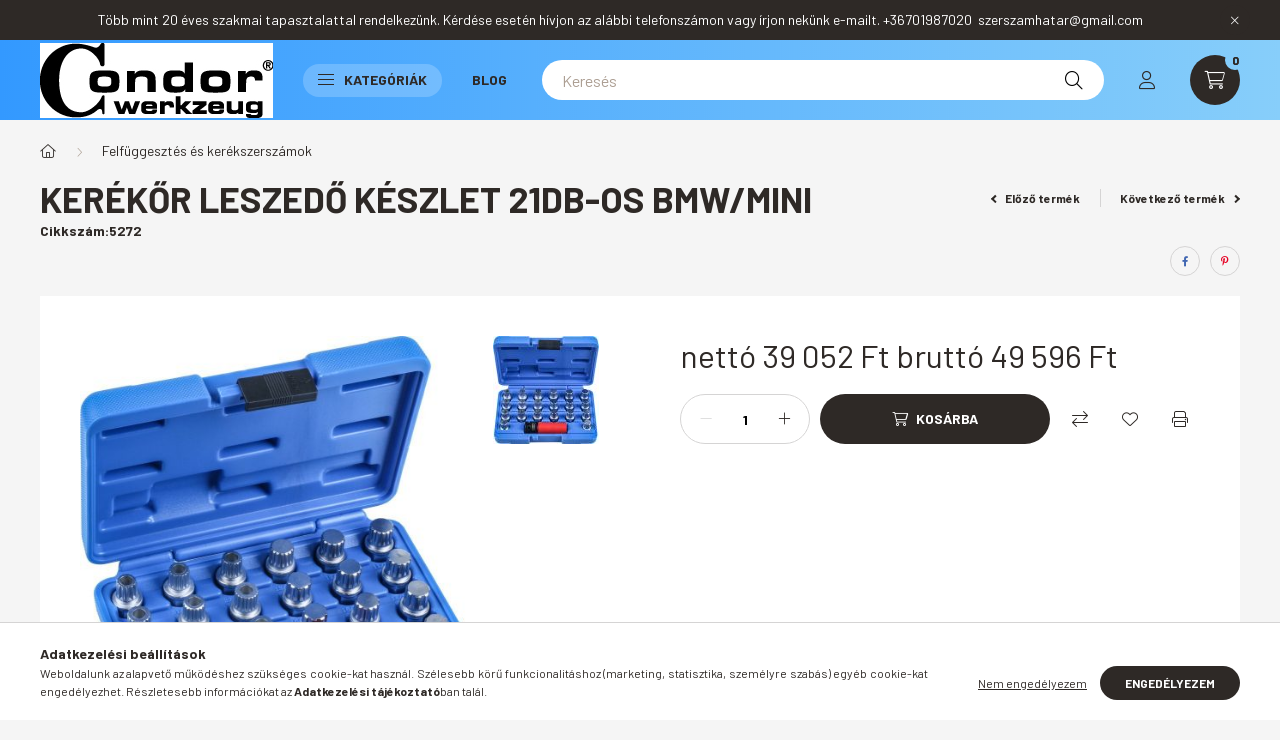

--- FILE ---
content_type: text/html; charset=UTF-8
request_url: https://condorszerszamok.hu/Kerekor-leszedo-keszlet-21db-os-BMW/Mini
body_size: 27847
content:
<!DOCTYPE html>
<html lang="hu">
    <head>
        <meta charset="utf-8">
<meta name="description" content="Kerékőr leszedő készlet 21db-os BMW/Mini, Az eredeti kerékőr károsodásmentes szétszereléséhez és szereléséhez 17 mm-es kerékanyák csavarkulcs műanyag védelemmel">
<meta name="robots" content="index, follow">
<meta http-equiv="X-UA-Compatible" content="IE=Edge">
<meta property="og:site_name" content="www.condorszerszamok.hu" />
<meta property="og:title" content="Kerékőr leszedő készlet 21db-os BMW/Mini - www.condorszersza">
<meta property="og:description" content="Kerékőr leszedő készlet 21db-os BMW/Mini, Az eredeti kerékőr károsodásmentes szétszereléséhez és szereléséhez 17 mm-es kerékanyák csavarkulcs műanyag védelemmel">
<meta property="og:type" content="product">
<meta property="og:url" content="https://condorszerszamok.hu/Kerekor-leszedo-keszlet-21db-os-BMW/Mini">
<meta property="og:image" content="https://condorszerszamok.hu/img/84918/5272/5272.jpg">
<meta name="mobile-web-app-capable" content="yes">
<meta name="apple-mobile-web-app-capable" content="yes">
<meta name="MobileOptimized" content="320">
<meta name="HandheldFriendly" content="true">

<title>Kerékőr leszedő készlet 21db-os BMW/Mini - www.condorszersza</title>


<script>
var service_type="shop";
var shop_url_main="https://condorszerszamok.hu";
var actual_lang="hu";
var money_len="0";
var money_thousend=" ";
var money_dec=",";
var shop_id=84918;
var unas_design_url="https:"+"/"+"/"+"condorszerszamok.hu"+"/"+"!common_design"+"/"+"base"+"/"+"002300"+"/";
var unas_design_code='002300';
var unas_base_design_code='2300';
var unas_design_ver=4;
var unas_design_subver=5;
var unas_shop_url='https://condorszerszamok.hu';
var responsive="yes";
var price_nullcut_disable=1;
var config_plus=new Array();
config_plus['product_tooltip']=1;
config_plus['cart_fly_id']="cart-box__fly-to-desktop";
config_plus['cart_redirect']=1;
config_plus['cart_refresh_force']="1";
config_plus['money_type']='Ft';
config_plus['money_type_display']='Ft';
var lang_text=new Array();

var UNAS = UNAS || {};
UNAS.shop={"base_url":'https://condorszerszamok.hu',"domain":'condorszerszamok.hu',"username":'szerszamhatar.unas.hu',"id":84918,"lang":'hu',"currency_type":'Ft',"currency_code":'HUF',"currency_rate":'1',"currency_length":0,"base_currency_length":0,"canonical_url":'https://condorszerszamok.hu/Kerekor-leszedo-keszlet-21db-os-BMW/Mini'};
UNAS.design={"code":'002300',"page":'product_details'};
UNAS.api_auth="afba9d6d457af8d35119f500685c78ee";
UNAS.customer={"email":'',"id":0,"group_id":0,"without_registration":0};
UNAS.shop["category_id"]="870270";
UNAS.shop["sku"]="5272";
UNAS.shop["product_id"]="462183694";
UNAS.shop["only_private_customer_can_purchase"] = false;
 

UNAS.text = {
    "button_overlay_close": `Bezár`,
    "popup_window": `Felugró ablak`,
    "list": `lista`,
    "updating_in_progress": `frissítés folyamatban`,
    "updated": `frissítve`,
    "is_opened": `megnyitva`,
    "is_closed": `bezárva`,
    "deleted": `törölve`,
    "consent_granted": `hozzájárulás megadva`,
    "consent_rejected": `hozzájárulás elutasítva`,
    "field_is_incorrect": `mező hibás`,
    "error_title": `Hiba!`,
    "product_variants": `termék változatok`,
    "product_added_to_cart": `A termék a kosárba került`,
    "product_added_to_cart_with_qty_problem": `A termékből csak [qty_added_to_cart] [qty_unit] került kosárba`,
    "product_removed_from_cart": `A termék törölve a kosárból`,
    "reg_title_name": `Név`,
    "reg_title_company_name": `Cégnév`,
    "number_of_items_in_cart": `Kosárban lévő tételek száma`,
    "cart_is_empty": `A kosár üres`,
    "cart_updated": `A kosár frissült`
};


UNAS.text["delete_from_compare"]= `Törlés összehasonlításból`;
UNAS.text["comparison"]= `Összehasonlítás`;

UNAS.text["delete_from_favourites"]= `Törlés a kedvencek közül`;
UNAS.text["add_to_favourites"]= `Kedvencekhez`;






window.lazySizesConfig=window.lazySizesConfig || {};
window.lazySizesConfig.loadMode=1;
window.lazySizesConfig.loadHidden=false;

window.dataLayer = window.dataLayer || [];
function gtag(){dataLayer.push(arguments)};
gtag('js', new Date());
</script>

<script src="https://condorszerszamok.hu/!common_packages/jquery/jquery-3.2.1.js?mod_time=1690980617"></script>
<script src="https://condorszerszamok.hu/!common_packages/jquery/plugins/migrate/migrate.js?mod_time=1690980618"></script>
<script src="https://condorszerszamok.hu/!common_packages/jquery/plugins/autocomplete/autocomplete.js?mod_time=1751445028"></script>
<script src="https://condorszerszamok.hu/!common_packages/jquery/plugins/tools/overlay/overlay.js?mod_time=1759904162"></script>
<script src="https://condorszerszamok.hu/!common_packages/jquery/plugins/tools/toolbox/toolbox.expose.js?mod_time=1725517055"></script>
<script src="https://condorszerszamok.hu/!common_packages/jquery/plugins/lazysizes/lazysizes.min.js?mod_time=1690980618"></script>
<script src="https://condorszerszamok.hu/!common_packages/jquery/plugins/lazysizes/plugins/bgset/ls.bgset.min.js?mod_time=1753261540"></script>
<script src="https://condorszerszamok.hu/!common_packages/jquery/own/shop_common/exploded/common.js?mod_time=1764831094"></script>
<script src="https://condorszerszamok.hu/!common_packages/jquery/own/shop_common/exploded/common_overlay.js?mod_time=1759904162"></script>
<script src="https://condorszerszamok.hu/!common_packages/jquery/own/shop_common/exploded/common_shop_popup.js?mod_time=1759904162"></script>
<script src="https://condorszerszamok.hu/!common_packages/jquery/own/shop_common/exploded/page_product_details.js?mod_time=1751445028"></script>
<script src="https://condorszerszamok.hu/!common_packages/jquery/own/shop_common/exploded/function_favourites.js?mod_time=1725525526"></script>
<script src="https://condorszerszamok.hu/!common_packages/jquery/own/shop_common/exploded/function_compare.js?mod_time=1751445028"></script>
<script src="https://condorszerszamok.hu/!common_packages/jquery/own/shop_common/exploded/function_product_print.js?mod_time=1725525526"></script>
<script src="https://condorszerszamok.hu/!common_packages/jquery/plugins/hoverintent/hoverintent.js?mod_time=1690980618"></script>
<script src="https://condorszerszamok.hu/!common_packages/jquery/own/shop_tooltip/shop_tooltip.js?mod_time=1759904162"></script>
<script src="https://condorszerszamok.hu/!common_design/base/002300/main.js?mod_time=1759904162"></script>
<script src="https://condorszerszamok.hu/!common_packages/jquery/plugins/flickity/v3/flickity.pkgd.min.js?mod_time=1759904162"></script>
<script src="https://condorszerszamok.hu/!common_packages/jquery/plugins/toastr/toastr.min.js?mod_time=1690980618"></script>
<script src="https://condorszerszamok.hu/!common_packages/jquery/plugins/tippy/popper-2.4.4.min.js?mod_time=1690980618"></script>
<script src="https://condorszerszamok.hu/!common_packages/jquery/plugins/tippy/tippy-bundle.umd.min.js?mod_time=1690980618"></script>
<script src="https://condorszerszamok.hu/!common_packages/jquery/plugins/photoswipe/photoswipe.min.js?mod_time=1690980618"></script>
<script src="https://condorszerszamok.hu/!common_packages/jquery/plugins/photoswipe/photoswipe-ui-default.min.js?mod_time=1690980618"></script>

<link href="https://condorszerszamok.hu/temp/shop_84918_c49527b04417c9a48475e468ee224438.css?mod_time=1768909635" rel="stylesheet" type="text/css">

<link href="https://condorszerszamok.hu/Kerekor-leszedo-keszlet-21db-os-BMW/Mini" rel="canonical">
    <link id="favicon-32x32" rel="icon" type="image/png" href="https://condorszerszamok.hu/!common_design/own/image/favicon_32x32.png" sizes="32x32">
    <link id="favicon-192x192" rel="icon" type="image/png" href="https://condorszerszamok.hu/!common_design/own/image/favicon_192x192.png" sizes="192x192">
            <link rel="apple-touch-icon" href="https://condorszerszamok.hu/!common_design/own/image/favicon_32x32.png" sizes="32x32">
        <link rel="apple-touch-icon" href="https://condorszerszamok.hu/!common_design/own/image/favicon_192x192.png" sizes="192x192">
        <script>
        var google_consent=1;
    
        gtag('consent', 'default', {
           'ad_storage': 'denied',
           'ad_user_data': 'denied',
           'ad_personalization': 'denied',
           'analytics_storage': 'denied',
           'functionality_storage': 'denied',
           'personalization_storage': 'denied',
           'security_storage': 'granted'
        });

    
        gtag('consent', 'update', {
           'ad_storage': 'denied',
           'ad_user_data': 'denied',
           'ad_personalization': 'denied',
           'analytics_storage': 'denied',
           'functionality_storage': 'denied',
           'personalization_storage': 'denied',
           'security_storage': 'granted'
        });

        </script>
    <script async src="https://www.googletagmanager.com/gtag/js?id=UA-128060936-2"></script>    <script>
    gtag('config', 'UA-128060936-2');

        </script>
        <script>
    var google_analytics=1;

                gtag('event', 'view_item', {
              "currency": "HUF",
              "value": '49596',
              "items": [
                  {
                      "item_id": "5272",
                      "item_name": "Kerékőr leszedő készlet 21db-os BMW/Mini",
                      "item_category": "Felfüggesztés és kerékszerszámok",
                      "price": '49596'
                  }
              ],
              'non_interaction': true
            });
               </script>
       <script>
        var google_ads=1;

                gtag('event','remarketing', {
            'ecomm_pagetype': 'product',
            'ecomm_prodid': ["5272"],
            'ecomm_totalvalue': 49596        });
            </script>
    

<script src="https://www.onlinepenztarca.hu/js/onlinepenztarcajs.js?btr=zlCgp-KYZ1P-ccQJm-yBDPS" defer></script>



        <meta content="width=device-width, initial-scale=1.0" name="viewport" />
        <link rel="preconnect" href="https://fonts.gstatic.com">
        <link rel="preload" href="https://fonts.googleapis.com/css2?family=Barlow:wght@200;400;700&display=swap" as="style" />
        <link rel="stylesheet" href="https://fonts.googleapis.com/css2?family=Barlow:wght@200;400;700&display=swap" media="print" onload="this.media='all'">
        <noscript>
            <link rel="stylesheet" href="https://fonts.googleapis.com/css2?family=Barlow:wght@200;400;700&display=swap" />
        </noscript>
        
        
        
        
        

        
        
        
        
                    
            
            
            
            
            
            
            
                
                
    
    </head>

                
                
    
    
    
    
    
    
    
    
    
    
                     
    
    
    
    
    <body class='design_ver4 design_subver1 design_subver2 design_subver3 design_subver4 design_subver5' id="ud_shop_artdet">
    
    <div id="image_to_cart" style="display:none; position:absolute; z-index:100000;"></div>
<div class="overlay_common overlay_warning" id="overlay_cart_add"></div>
<script>$(document).ready(function(){ overlay_init("cart_add",{"onBeforeLoad":false}); });</script>
<div id="overlay_login_outer"></div>	
	<script>
	$(document).ready(function(){
	    var login_redir_init="";

		$("#overlay_login_outer").overlay({
			onBeforeLoad: function() {
                var login_redir_temp=login_redir_init;
                if (login_redir_act!="") {
                    login_redir_temp=login_redir_act;
                    login_redir_act="";
                }

									$.ajax({
						type: "GET",
						async: true,
						url: "https://condorszerszamok.hu/shop_ajax/ajax_popup_login.php",
						data: {
							shop_id:"84918",
							lang_master:"hu",
                            login_redir:login_redir_temp,
							explicit:"ok",
							get_ajax:"1"
						},
						success: function(data){
							$("#overlay_login_outer").html(data);
							if (unas_design_ver >= 5) $("#overlay_login_outer").modal('show');
							$('#overlay_login1 input[name=shop_pass_login]').keypress(function(e) {
								var code = e.keyCode ? e.keyCode : e.which;
								if(code.toString() == 13) {		
									document.form_login_overlay.submit();		
								}	
							});	
						}
					});
								},
			top: 50,
			mask: {
	color: "#000000",
	loadSpeed: 200,
	maskId: "exposeMaskOverlay",
	opacity: 0.7
},
			closeOnClick: (config_plus['overlay_close_on_click_forced'] === 1),
			onClose: function(event, overlayIndex) {
				$("#login_redir").val("");
			},
			load: false
		});
		
			});
	function overlay_login() {
		$(document).ready(function(){
			$("#overlay_login_outer").overlay().load();
		});
	}
	function overlay_login_remind() {
        if (unas_design_ver >= 5) {
            $("#overlay_remind").overlay().load();
        } else {
            $(document).ready(function () {
                $("#overlay_login_outer").overlay().close();
                setTimeout('$("#overlay_remind").overlay().load();', 250);
            });
        }
	}

    var login_redir_act="";
    function overlay_login_redir(redir) {
        login_redir_act=redir;
        $("#overlay_login_outer").overlay().load();
    }
	</script>  
	<div class="overlay_common overlay_info" id="overlay_remind"></div>
<script>$(document).ready(function(){ overlay_init("remind",[]); });</script>

	<script>
    	function overlay_login_error_remind() {
		$(document).ready(function(){
			load_login=0;
			$("#overlay_error").overlay().close();
			setTimeout('$("#overlay_remind").overlay().load();', 250);	
		});
	}
	</script>  
	<div class="overlay_common overlay_info" id="overlay_newsletter"></div>
<script>$(document).ready(function(){ overlay_init("newsletter",[]); });</script>

<script>
function overlay_newsletter() {
    $(document).ready(function(){
        $("#overlay_newsletter").overlay().load();
    });
}
</script>
<div class="overlay_common overlay_error" id="overlay_script"></div>
<script>$(document).ready(function(){ overlay_init("script",[]); });</script>
    <script>
    $(document).ready(function() {
        $.ajax({
            type: "GET",
            url: "https://condorszerszamok.hu/shop_ajax/ajax_stat.php",
            data: {master_shop_id:"84918",get_ajax:"1"}
        });
    });
    </script>
    

    <div id="container" class="page_shop_artdet_5272 nav-position-bottom text-type--horizontal text-type--sticky">
                        <div class="js-element nanobar js-nanobar" data-element-name="header_text_section_1">
        <div class="container">
            <div class="header_text_section_1 nanobar__inner">
                                    <p>Több mint 20 éves szakmai tapasztalattal rendelkezünk. Kérdése esetén hívjon az alábbi telefonszámon vagy írjon nekünk e-mailt. +36701987020  szerszamhatar@gmail.com</p>
                                <button type="button" class="btn nanobar__btn-close" onclick="closeNanobar(this,'header_text_section_1_hide','session','--nanobar-height');" aria-label="Bezár" title="Bezár">
                    <span class="icon--close"></span>
                </button>
            </div>
        </div>
    </div>
    <script>
        $(document).ready(function() {
            root.style.setProperty('--nanobar-height', getHeight($(".js-nanobar")) + "px");
        });
    </script>
    
                <header class="header header--mobile py-3 px-4 d-flex justify-content-center d-sm-none position-relative">
                <div id="header_logo_img" class="js-element header_logo logo" data-element-name="header_logo">
        <div class="header_logo-img-container">
            <div class="header_logo-img-wrapper">
                                                <a href="https://condorszerszamok.hu/">                    <picture>
                                                <source srcset="https://condorszerszamok.hu/!common_design/custom/szerszamhatar.unas.hu/element/layout_hu_header_logo-400x120_1_default.jpg?time=1656512868 1x, https://condorszerszamok.hu/!common_design/custom/szerszamhatar.unas.hu/element/layout_hu_header_logo-400x120_1_default_retina.jpg?time=1656512868 2x" />
                        <img                              width="233" height="75"
                                                          src="https://condorszerszamok.hu/!common_design/custom/szerszamhatar.unas.hu/element/layout_hu_header_logo-400x120_1_default.jpg?time=1656512868"                             
                             alt="www.condorszerszamok.hu                        "/>
                    </picture>
                    </a>                                        </div>
        </div>
    </div>

            <div class="js-element header_text_section_2 d-sm-none" data-element-name="header_text_section_2">
            <div class="header_text_section_2-slide slide-1"><p>Kérdése van ? Hívjon minket !    Hétfőtől-Péntekig    9-16h    <a href="tel:+36701987020">+36701987020</a></p></div>
    </div>

        </header>
        <header id="header--desktop" class="header header--desktop d-none d-sm-block js-header">
            <div class="header-inner js-header-inner">
                <div class="container">
                    <div class="header-row position-relative">
                        <div class="row gutters-10 gutters-xl-15 flex-nowrap justify-content-center align-items-center">
                            <div class="header__left col col-lg-auto position-static">
                                <div class="header__left-inner d-flex align-items-center">
                                        <div id="header_logo_img" class="js-element header_logo logo mr-4 mr-xl-0" data-element-name="header_logo">
        <div class="header_logo-img-container">
            <div class="header_logo-img-wrapper">
                                                <a href="https://condorszerszamok.hu/">                    <picture>
                                                <source srcset="https://condorszerszamok.hu/!common_design/custom/szerszamhatar.unas.hu/element/layout_hu_header_logo-400x120_1_default.jpg?time=1656512868 1x, https://condorszerszamok.hu/!common_design/custom/szerszamhatar.unas.hu/element/layout_hu_header_logo-400x120_1_default_retina.jpg?time=1656512868 2x" />
                        <img                              width="233" height="75"
                                                          src="https://condorszerszamok.hu/!common_design/custom/szerszamhatar.unas.hu/element/layout_hu_header_logo-400x120_1_default.jpg?time=1656512868"                             
                             alt="www.condorszerszamok.hu                        "/>
                    </picture>
                    </a>                                        </div>
        </div>
    </div>

                                                                        <button type="button" class="hamburger__dropdown-btn btn dropdown--btn d-xl-none" id="hamburger__dropdown-btn" aria-label="hamburger button" data-btn-for=".hamburger-box__dropdown">
                                        <div class="hamburger">
                                            <span class="first-line"></span>
                                            <span class="second-line"></span>
                                            <span class="last-line"></span>
                                        </div>
                                        Kategóriák
                                    </button>
                                                                    </div>
                            </div>
                            <div class="header__right col-auto col-lg position-static">
                                <div class="row gutters-10 flex-nowrap align-items-center">
                                                                        <div class="col-auto position-static flex-shrink-1">
                                        <nav class="navbar d-none d-lg-flex navbar-expand navbar-light position-static">
                                                                                        <ul id="nav--cat" class="nav nav--cat js-navbar-nav">
                                                <li class="nav-item dropdown nav--main nav-item--products">
                                                    <a class="nav-link nav-link--products d-none d-xl-flex" href="#" onclick="event.preventDefault();" role="button" data-toggle="dropdown" aria-expanded="false" aria-haspopup="true">
                                                        <div class="hamburger nav-link--hamburger">
                                                            <span class="first-line"></span>
                                                            <span class="second-line"></span>
                                                            <span class="last-line"></span>
                                                        </div>
                                                        Kategóriák
                                                    </a>
                                                    <div id="dropdown-cat"class="dropdown-menu d-lg-none d-xl-block clearfix dropdown--cat dropdown--level-0">
                                                                <ul class="nav-list--0">
        <li id="nav-item-new" class="nav-item spec-item js-nav-item-new">
                <a class="nav-link" href="https://condorszerszamok.hu/shop_artspec.php?artspec=2">
                                <span class="nav-link__text">
                Újdonságok&nbsp;            </span>
                    </a>
            </li>
        <li id="nav-item-akcio" class="nav-item spec-item js-nav-item-akcio">
                <a class="nav-link" href="https://condorszerszamok.hu/shop_artspec.php?artspec=1">
                                <span class="nav-link__text">
                Akciók&nbsp;            </span>
                    </a>
            </li>
        <li id="nav-item-328776" class="nav-item js-nav-item-328776">
                <a class="nav-link" href="https://condorszerszamok.hu/spl/328776/Adapterek">
                                <span class="nav-link__text">
                Adapterek&nbsp;            </span>
                    </a>
            </li>
        <li id="nav-item-409547" class="nav-item js-nav-item-409547">
                <a class="nav-link" href="https://condorszerszamok.hu/spl/409547/Altalanos-fogok">
                                <span class="nav-link__text">
                Általános fogók&nbsp;            </span>
                    </a>
            </li>
        <li id="nav-item-890747" class="nav-item js-nav-item-890747">
                <a class="nav-link" href="https://condorszerszamok.hu/spl/890747/Bitek">
                                <span class="nav-link__text">
                Bitek&nbsp;            </span>
                    </a>
            </li>
        <li id="nav-item-407798" class="nav-item js-nav-item-407798">
                <a class="nav-link" href="https://condorszerszamok.hu/spl/407798/Colos-meretezesu-keszletek">
                                <span class="nav-link__text">
                Colos méretezésű készletek&nbsp;            </span>
                    </a>
            </li>
        <li id="nav-item-900478" class="nav-item js-nav-item-900478">
                <a class="nav-link" href="https://condorszerszamok.hu/spl/900478/Csavarhuzok">
                                <span class="nav-link__text">
                Csavarhúzók&nbsp;            </span>
                    </a>
            </li>
        <li id="nav-item-531060" class="nav-item js-nav-item-531060">
                <a class="nav-link" href="https://condorszerszamok.hu/spl/531060/Csavarkulcsok-csillag-villas-stb">
                                <span class="nav-link__text">
                Csavarkulcsok csillag , villás stb&nbsp;            </span>
                    </a>
            </li>
        <li id="nav-item-155437" class="nav-item js-nav-item-155437">
                <a class="nav-link" href="https://condorszerszamok.hu/spl/155437/Csillag-villaskulcs-keszletek">
                                <span class="nav-link__text">
                Csillag-villáskulcs készletek&nbsp;            </span>
                    </a>
            </li>
        <li id="nav-item-555799" class="nav-item js-nav-item-555799">
                <a class="nav-link" href="https://condorszerszamok.hu/spl/555799/Csillagkulcs-keszletek">
                                <span class="nav-link__text">
                Csillagkulcs készletek&nbsp;            </span>
                    </a>
            </li>
        <li id="nav-item-590206" class="nav-item js-nav-item-590206">
                <a class="nav-link" href="https://condorszerszamok.hu/spl/590206/Csoszerszamok">
                                <span class="nav-link__text">
                Csőszerszámok&nbsp;            </span>
                    </a>
            </li>
        <li id="nav-item-835884" class="nav-item js-nav-item-835884">
                <a class="nav-link" href="https://condorszerszamok.hu/spl/835884/Drotkefek-horgok-kaparok">
                                <span class="nav-link__text">
                Drótkefék , horgok , kaparók&nbsp;            </span>
                    </a>
            </li>
        <li id="nav-item-242728" class="nav-item js-nav-item-242728">
                <a class="nav-link" href="https://condorszerszamok.hu/spl/242728/Dugokulcsok-es-keszletek">
                                <span class="nav-link__text">
                Dugókulcsok és készletek&nbsp;            </span>
                    </a>
            </li>
        <li id="nav-item-764374" class="nav-item js-nav-item-764374">
                <a class="nav-link" href="https://condorszerszamok.hu/spl/764374/Dugosorok">
                                <span class="nav-link__text">
                Dugósorok&nbsp;            </span>
                    </a>
            </li>
        <li id="nav-item-596292" class="nav-item js-nav-item-596292">
                <a class="nav-link" href="https://condorszerszamok.hu/spl/596292/Egyeb-kulcsok">
                                <span class="nav-link__text">
                Egyéb kulcsok&nbsp;            </span>
                    </a>
            </li>
        <li id="nav-item-703513" class="nav-item js-nav-item-703513">
                <a class="nav-link" href="https://condorszerszamok.hu/spl/703513/Ekszij-es-ekszijtarcsa-szereles">
                                <span class="nav-link__text">
                Ékszíj és ékszíjtárcsa szerelés&nbsp;            </span>
                    </a>
            </li>
        <li id="nav-item-839035" class="nav-item js-nav-item-839035">
                <a class="nav-link" href="https://condorszerszamok.hu/spl/839035/Elektronika">
                                <span class="nav-link__text">
                Elektronika&nbsp;            </span>
                    </a>
            </li>
        <li id="nav-item-623363" class="nav-item js-nav-item-623363">
                <a class="nav-link" href="https://condorszerszamok.hu/spl/623363/Emelestechnika-hidraulikus-eszkozok">
                                <span class="nav-link__text">
                Emeléstechnika , hidraulikus eszközök&nbsp;            </span>
                    </a>
            </li>
        <li id="nav-item-747197" class="nav-item js-nav-item-747197">
                <a class="nav-link" href="https://condorszerszamok.hu/spl/747197/Fekcso-es-hidraulika">
                                <span class="nav-link__text">
                Fékcső és hidraulika&nbsp;            </span>
                    </a>
            </li>
        <li id="nav-item-769374" class="nav-item js-nav-item-769374">
                <a class="nav-link" href="https://condorszerszamok.hu/spl/769374/Fekrendszerhez">
                                <span class="nav-link__text">
                Fékrendszerhez&nbsp;            </span>
                    </a>
            </li>
        <li id="nav-item-870270" class="nav-item js-nav-item-870270">
                <a class="nav-link" href="https://condorszerszamok.hu/spl/870270/Felfuggesztes-es-kerekszerszamok">
                                <span class="nav-link__text">
                Felfüggesztés és kerékszerszámok&nbsp;            </span>
                    </a>
            </li>
        <li id="nav-item-494743" class="nav-item js-nav-item-494743">
                <a class="nav-link" href="https://condorszerszamok.hu/spl/494743/Fogyoeszkoz-keszletek-gyuruk-csavarok-stb">
                                <span class="nav-link__text">
                Fogyóeszköz készletek gyűrűk csavarok stb.&nbsp;            </span>
                    </a>
            </li>
        <li id="nav-item-337918" class="nav-item js-nav-item-337918">
                <a class="nav-link" href="https://condorszerszamok.hu/spl/337918/Folyadekgyujtes-mozgatas">
                                <span class="nav-link__text">
                Folyadékgyűjtés , mozgatás&nbsp;            </span>
                    </a>
            </li>
        <li id="nav-item-538124" class="nav-item js-nav-item-538124">
                <a class="nav-link" href="https://condorszerszamok.hu/spl/538124/Furas">
                                <span class="nav-link__text">
                Fúrás&nbsp;            </span>
                    </a>
            </li>
        <li id="nav-item-608031" class="nav-item js-nav-item-608031">
                <a class="nav-link" href="https://condorszerszamok.hu/spl/608031/Fureszeles-reszeles-korkivagas">
                                <span class="nav-link__text">
                Fűrészelés , reszelés , körkivágás&nbsp;            </span>
                    </a>
            </li>
        <li id="nav-item-982337" class="nav-item js-nav-item-982337">
                <a class="nav-link" href="https://condorszerszamok.hu/spl/982337/Gepi-fejek">
                                <span class="nav-link__text">
                Gépi fejek&nbsp;            </span>
                    </a>
            </li>
        <li id="nav-item-961024" class="nav-item js-nav-item-961024">
                <a class="nav-link" href="https://condorszerszamok.hu/spl/961024/Hutes-futes-es-klima-rendszer">
                                <span class="nav-link__text">
                Hűtés -fűtés és klima rendszer&nbsp;            </span>
                    </a>
            </li>
        <li id="nav-item-268473" class="nav-item js-nav-item-268473">
                <a class="nav-link" href="https://condorszerszamok.hu/spl/268473/Imbuszkulcs-keszletek">
                                <span class="nav-link__text">
                Imbuszkulcs készletek&nbsp;            </span>
                    </a>
            </li>
        <li id="nav-item-171804" class="nav-item js-nav-item-171804">
                <a class="nav-link" href="https://condorszerszamok.hu/spl/171804/Izzito-es-gyujto-rendszer">
                                <span class="nav-link__text">
                Izzító és gyújtó rendszer&nbsp;            </span>
                    </a>
            </li>
        <li id="nav-item-363612" class="nav-item js-nav-item-363612">
                <a class="nav-link" href="https://condorszerszamok.hu/spl/363612/Kalapacsok">
                                <span class="nav-link__text">
                Kalapácsok&nbsp;            </span>
                    </a>
            </li>
        <li id="nav-item-772228" class="nav-item js-nav-item-772228">
                <a class="nav-link" href="https://condorszerszamok.hu/spl/772228/Karosszeria-szerszamok">
                                <span class="nav-link__text">
                Karosszéria szerszámok&nbsp;            </span>
                    </a>
            </li>
        <li id="nav-item-813009" class="nav-item js-nav-item-813009">
                <a class="nav-link" href="https://condorszerszamok.hu/spl/813009/Kerekagy-es-tengely-szereles">
                                <span class="nav-link__text">
                Kerékagy és tengely szerelés&nbsp;            </span>
                    </a>
            </li>
        <li id="nav-item-447290" class="nav-item js-nav-item-447290">
                <a class="nav-link" href="https://condorszerszamok.hu/spl/447290/Kerekcsapagy-es-szilent-szereles">
                                <span class="nav-link__text">
                Kerékcsapágy és szilent szerelés&nbsp;            </span>
                    </a>
            </li>
        <li id="nav-item-798114" class="nav-item js-nav-item-798114">
                <a class="nav-link" href="https://condorszerszamok.hu/spl/798114/Kipufogorendszer">
                                <span class="nav-link__text">
                Kipufogórendszer&nbsp;            </span>
                    </a>
            </li>
        <li id="nav-item-722222" class="nav-item js-nav-item-722222">
                <a class="nav-link" href="https://condorszerszamok.hu/spl/722222/Kombinalt-keszletek">
                                <span class="nav-link__text">
                Kombinált készletek&nbsp;            </span>
                    </a>
            </li>
        <li id="nav-item-927471" class="nav-item js-nav-item-927471">
                <a class="nav-link" href="https://condorszerszamok.hu/spl/927471/Kormanyzas-osszekoto-rud-es-gombcsuklok">
                                <span class="nav-link__text">
                Kormányzás összekötő rúd és gömbcsuklók&nbsp;            </span>
                    </a>
            </li>
        <li id="nav-item-841244" class="nav-item js-nav-item-841244">
                <a class="nav-link" href="https://condorszerszamok.hu/spl/841244/L-alaku-kulcsok">
                                <span class="nav-link__text">
                L alakú kulcsok&nbsp;            </span>
                    </a>
            </li>
        <li id="nav-item-448136" class="nav-item js-nav-item-448136">
                <a class="nav-link" href="https://condorszerszamok.hu/spl/448136/Legtechnika">
                                <span class="nav-link__text">
                Légtechnika&nbsp;            </span>
                    </a>
            </li>
        <li id="nav-item-989173" class="nav-item js-nav-item-989173">
                <a class="nav-link" href="https://condorszerszamok.hu/spl/989173/Lehuzok">
                                <span class="nav-link__text">
                Lehúzók&nbsp;            </span>
                    </a>
            </li>
        <li id="nav-item-648329" class="nav-item js-nav-item-648329">
                <a class="nav-link" href="https://condorszerszamok.hu/spl/648329/Magnesek-tukrok-lampak">
                                <span class="nav-link__text">
                Mágnesek , tükrök , lámpák&nbsp;            </span>
                    </a>
            </li>
        <li id="nav-item-212127" class="nav-item js-nav-item-212127">
                <a class="nav-link" href="https://condorszerszamok.hu/spl/212127/Maro-szerszamok">
                                <span class="nav-link__text">
                Maró szerszámok&nbsp;            </span>
                    </a>
            </li>
        <li id="nav-item-942098" class="nav-item js-nav-item-942098">
                <a class="nav-link" href="https://condorszerszamok.hu/spl/942098/Menetvago-es-javito-szerszamok">
                                <span class="nav-link__text">
                Menetvágó és javító szerszámok&nbsp;            </span>
                    </a>
            </li>
        <li id="nav-item-473784" class="nav-item js-nav-item-473784">
                <a class="nav-link" href="https://condorszerszamok.hu/spl/473784/Meroeszkozok">
                                <span class="nav-link__text">
                Mérőeszközök&nbsp;            </span>
                    </a>
            </li>
        <li id="nav-item-952661" class="nav-item js-nav-item-952661">
                <a class="nav-link" href="https://condorszerszamok.hu/spl/952661/Motorblokk-dugattyuk-szelepek">
                                <span class="nav-link__text">
                Motorblokk , dugattyúk , szelepek&nbsp;            </span>
                    </a>
            </li>
        <li id="nav-item-233614" class="nav-item js-nav-item-233614">
                <a class="nav-link" href="https://condorszerszamok.hu/spl/233614/Motorkerekparokhoz">
                                <span class="nav-link__text">
                Motorkerékpárokhoz&nbsp;            </span>
                    </a>
            </li>
        <li id="nav-item-793707" class="nav-item js-nav-item-793707">
                <a class="nav-link" href="https://condorszerszamok.hu/spl/793707/Nyitott-kulcsok">
                                <span class="nav-link__text">
                Nyitott kulcsok&nbsp;            </span>
                    </a>
            </li>
        <li id="nav-item-316804" class="nav-item js-nav-item-316804">
                <a class="nav-link" href="https://condorszerszamok.hu/spl/316804/Nyomas-es-egyeb-tesztelo-keszletek">
                                <span class="nav-link__text">
                Nyomás és egyéb tesztelő készletek&nbsp;            </span>
                    </a>
            </li>
        <li id="nav-item-578546" class="nav-item js-nav-item-578546">
                <a class="nav-link" href="https://condorszerszamok.hu/spl/578546/Nyomatekkulcsok">
                                <span class="nav-link__text">
                Nyomatékkulcsok&nbsp;            </span>
                    </a>
            </li>
        <li id="nav-item-617212" class="nav-item js-nav-item-617212">
                <a class="nav-link" href="https://condorszerszamok.hu/spl/617212/Olajcserehez">
                                <span class="nav-link__text">
                Olajcseréhez&nbsp;            </span>
                    </a>
            </li>
        <li id="nav-item-711151" class="nav-item js-nav-item-711151">
                <a class="nav-link" href="https://condorszerszamok.hu/spl/711151/Otszog-keszletek">
                                <span class="nav-link__text">
                Ötszög készletek&nbsp;            </span>
                    </a>
            </li>
        <li id="nav-item-940537" class="nav-item js-nav-item-940537">
                <a class="nav-link" href="https://condorszerszamok.hu/spl/940537/Patentfogok">
                                <span class="nav-link__text">
                Patentfogók&nbsp;            </span>
                    </a>
            </li>
        <li id="nav-item-479577" class="nav-item js-nav-item-479577">
                <a class="nav-link" href="https://condorszerszamok.hu/spl/479577/Popszegecshuzok">
                                <span class="nav-link__text">
                Popszegecshúzók&nbsp;            </span>
                    </a>
            </li>
        <li id="nav-item-290344" class="nav-item js-nav-item-290344">
                <a class="nav-link" href="https://condorszerszamok.hu/spl/290344/Racsnis-csillagkulcsok">
                                <span class="nav-link__text">
                Racsnis csillagkulcsok&nbsp;            </span>
                    </a>
            </li>
        <li id="nav-item-557150" class="nav-item js-nav-item-557150">
                <a class="nav-link" href="https://condorszerszamok.hu/spl/557150/Racsnis-hajtok-es-eroszarak">
                                <span class="nav-link__text">
                Racsnis hajtók és erőszárak&nbsp;            </span>
                    </a>
            </li>
        <li id="nav-item-689736" class="nav-item js-nav-item-689736">
                <a class="nav-link" href="https://condorszerszamok.hu/spl/689736/Racsnis-keszletek">
                                <span class="nav-link__text">
                Racsnis készletek&nbsp;            </span>
                    </a>
            </li>
        <li id="nav-item-761612" class="nav-item js-nav-item-761612">
                <a class="nav-link" href="https://condorszerszamok.hu/spl/761612/Ribe-keszletek">
                                <span class="nav-link__text">
                Ribe készletek&nbsp;            </span>
                    </a>
            </li>
        <li id="nav-item-729192" class="nav-item js-nav-item-729192">
                <a class="nav-link" href="https://condorszerszamok.hu/spl/729192/Satuk">
                                <span class="nav-link__text">
                Satuk&nbsp;            </span>
                    </a>
            </li>
        <li id="nav-item-166922" class="nav-item js-nav-item-166922">
                <a class="nav-link" href="https://condorszerszamok.hu/spl/166922/Sebvalto-kupplung">
                                <span class="nav-link__text">
                Sebváltó-kupplung&nbsp;            </span>
                    </a>
            </li>
        <li id="nav-item-699508" class="nav-item js-nav-item-699508">
                <a class="nav-link" href="https://condorszerszamok.hu/spl/699508/Seeger-fogok">
                                <span class="nav-link__text">
                Seeger fogók&nbsp;            </span>
                    </a>
            </li>
        <li id="nav-item-802120" class="nav-item js-nav-item-802120">
                <a class="nav-link" href="https://condorszerszamok.hu/spl/802120/Szelvedo-es-ablakmoso-szereles">
                                <span class="nav-link__text">
                Szélvédő és ablakmosó szerelés&nbsp;            </span>
                    </a>
            </li>
        <li id="nav-item-900530" class="nav-item js-nav-item-900530">
                <a class="nav-link" href="https://condorszerszamok.hu/spl/900530/Szerszamos-kocsi-fiokbetetek">
                                <span class="nav-link__text">
                Szerszámos kocsi fiókbetétek&nbsp;            </span>
                    </a>
            </li>
        <li id="nav-item-133040" class="nav-item js-nav-item-133040">
                <a class="nav-link" href="https://condorszerszamok.hu/spl/133040/Szerszamos-kocsik">
                                <span class="nav-link__text">
                Szerszámos kocsik&nbsp;            </span>
                    </a>
            </li>
        <li id="nav-item-126948" class="nav-item js-nav-item-126948">
                <a class="nav-link" href="https://condorszerszamok.hu/Szigetelt-szerszamok">
                                <span class="nav-link__text">
                Szigetelt szerszámok&nbsp;            </span>
                    </a>
            </li>
        <li id="nav-item-358462" class="nav-item js-nav-item-358462">
                <a class="nav-link" href="https://condorszerszamok.hu/spl/358462/T-Kulcsok">
                                <span class="nav-link__text">
                T-Kulcsok&nbsp;            </span>
                    </a>
            </li>
        <li id="nav-item-358839" class="nav-item js-nav-item-358839">
                <a class="nav-link" href="https://condorszerszamok.hu/spl/358839/Tehergepjarmu-szereles">
                                <span class="nav-link__text">
                Tehergépjármű szerelés&nbsp;            </span>
                    </a>
            </li>
        <li id="nav-item-995339" class="nav-item js-nav-item-995339">
                <a class="nav-link" href="https://condorszerszamok.hu/spl/995339/Toldok">
                                <span class="nav-link__text">
                Toldók&nbsp;            </span>
                    </a>
            </li>
        <li id="nav-item-416256" class="nav-item js-nav-item-416256">
                <a class="nav-link" href="https://condorszerszamok.hu/spl/416256/Torx-keszletek-kulso-belso">
                                <span class="nav-link__text">
                Torx készletek külső-belső&nbsp;            </span>
                    </a>
            </li>
        <li id="nav-item-193258" class="nav-item js-nav-item-193258">
                <a class="nav-link" href="https://condorszerszamok.hu/spl/193258/Utasterben-szereleshez">
                                <span class="nav-link__text">
                Utastérben szereléshez&nbsp;            </span>
                    </a>
            </li>
        <li id="nav-item-143751" class="nav-item js-nav-item-143751">
                <a class="nav-link" href="https://condorszerszamok.hu/spl/143751/Utessel-mukodo-szerszamok">
                                <span class="nav-link__text">
                Ütéssel működő szerszámok&nbsp;            </span>
                    </a>
            </li>
        <li id="nav-item-152600" class="nav-item js-nav-item-152600">
                <a class="nav-link" href="https://condorszerszamok.hu/spl/152600/Uzemanyag-ellatas-es-befecskendezes">
                                <span class="nav-link__text">
                Üzemanyag ellátás és befecskendezés&nbsp;            </span>
                    </a>
            </li>
        <li id="nav-item-344629" class="nav-item js-nav-item-344629">
                <a class="nav-link" href="https://condorszerszamok.hu/spl/344629/Vagoszerszamok">
                                <span class="nav-link__text">
                Vágószerszámok&nbsp;            </span>
                    </a>
            </li>
        <li id="nav-item-400374" class="nav-item js-nav-item-400374">
                <a class="nav-link" href="https://condorszerszamok.hu/spl/400374/Varioplus-univerzalis-kulcsok">
                                <span class="nav-link__text">
                Varioplus univerzális kulcsok&nbsp;            </span>
                    </a>
            </li>
        <li id="nav-item-157726" class="nav-item js-nav-item-157726">
                <a class="nav-link" href="https://condorszerszamok.hu/spl/157726/Vedofelszerelesek">
                                <span class="nav-link__text">
                Védöfelszerelések&nbsp;            </span>
                    </a>
            </li>
        <li id="nav-item-565993" class="nav-item js-nav-item-565993">
                <a class="nav-link" href="https://condorszerszamok.hu/spl/565993/Vegyes">
                                <span class="nav-link__text">
                Vegyes&nbsp;            </span>
                    </a>
            </li>
        <li id="nav-item-168669" class="nav-item js-nav-item-168669">
                <a class="nav-link" href="https://condorszerszamok.hu/spl/168669/Vezerlesrogzitok">
                                <span class="nav-link__text">
                Vezérlésrögzítők&nbsp;            </span>
                    </a>
            </li>
        <li id="nav-item-919260" class="nav-item js-nav-item-919260">
                <a class="nav-link" href="https://condorszerszamok.hu/spl/919260/Villaskulcs-keszletek">
                                <span class="nav-link__text">
                Villáskulcs készletek&nbsp;            </span>
                    </a>
            </li>
        <li id="nav-item-357825" class="nav-item js-nav-item-357825">
                <a class="nav-link" href="https://condorszerszamok.hu/spl/357825/XZN-keszletek">
                                <span class="nav-link__text">
                XZN készletek&nbsp;            </span>
                    </a>
            </li>
    </ul>

    
                                                    </div>
                                                </li>
                                            </ul>
                                                                                                                                                                    
    <ul id="nav--menu" class="nav nav--menu js-navbar-nav">
                    <li class="nav-item nav--main js-nav-item-930300">
                                <a class="nav-link" href="https://condorszerszamok.hu/blog">
                                    Blog
                </a>
                            </li>
            </ul>

    
                                                                                    </nav>
                                        <script>
    let addOverflowHidden = function() {
        $('.hamburger-box__dropdown-inner').addClass('overflow-hidden');
    }
    function scrollToBreadcrumb() {
        scrollToElement({ element: '.nav-list-breadcrumb', offset: getVisibleDistanceTillHeaderBottom(), scrollIn: '.hamburger-box__dropdown-inner', container: '.hamburger-box__dropdown-inner', duration: 300,  callback: addOverflowHidden });
    }

    function setHamburgerBoxHeight(height) {
        $('.hamburger-box__dropdown').css('height', height + 80);
    }

    let mobileMenuScrollData = [];

    function handleSub2(thisOpenBtn, id, ajaxUrl) {
        let navItem = $('#nav-item-'+id+'--m');
        let openBtn = $(thisOpenBtn);
        let $thisScrollableNavList = navItem.closest('.nav-list-mobile');
        let thisNavListLevel = $thisScrollableNavList.data("level");

        if (typeof thisNavListLevel !== 'undefined') {
            if (thisNavListLevel == 0) {
                $thisScrollableNavList = navItem.closest('.hamburger-box__dropdown-inner');
            }
            mobileMenuScrollData["level_" + thisNavListLevel + "_position"] = $thisScrollableNavList.scrollTop();
            mobileMenuScrollData["level_" + thisNavListLevel + "_element"] = $thisScrollableNavList;
        }

        if (!navItem.hasClass('ajax-loading')) {
            if (catSubOpen2(openBtn, navItem)) {
                if (ajaxUrl) {
                    if (!navItem.hasClass('ajax-loaded')) {
                        catSubLoad2(navItem, ajaxUrl);
                    } else {
                        scrollToBreadcrumb();
                    }
                } else {
                    scrollToBreadcrumb();
                }
            }
        }
    }
    function catSubOpen2(openBtn,navItem) {
        let thisSubMenu = navItem.find('.nav-list-menu--sub').first();
        let thisParentMenu = navItem.closest('.nav-list-menu');
        thisParentMenu.addClass('hidden');

        if (navItem.hasClass('show')) {
            openBtn.attr('aria-expanded','false');
            navItem.removeClass('show');
            thisSubMenu.removeClass('show');
        } else {
            openBtn.attr('aria-expanded','true');
            navItem.addClass('show');
            thisSubMenu.addClass('show');
            if (window.matchMedia('(min-width: 576px) and (max-width: 1259.8px )').matches) {
                let thisSubMenuHeight = thisSubMenu.outerHeight();
                if (thisSubMenuHeight > 0) {
                    setHamburgerBoxHeight(thisSubMenuHeight);
                }
            }
        }
        return true;
    }
    function catSubLoad2(navItem, ajaxUrl){
        let thisSubMenu = $('.nav-list-menu--sub', navItem);
        $.ajax({
            type: 'GET',
            url: ajaxUrl,
            beforeSend: function(){
                navItem.addClass('ajax-loading');
                setTimeout(function (){
                    if (!navItem.hasClass('ajax-loaded')) {
                        navItem.addClass('ajax-loader');
                        thisSubMenu.addClass('loading');
                    }
                }, 150);
            },
            success:function(data){
                thisSubMenu.html(data);
                $(document).trigger("ajaxCatSubLoaded");

                let thisParentMenu = navItem.closest('.nav-list-menu');
                let thisParentBreadcrumb = thisParentMenu.find('> .nav-list-breadcrumb');

                /* ha már van a szülőnek breadcrumbja, akkor azt hozzáfűzzük a gyerekhez betöltéskor */
                if (thisParentBreadcrumb.length > 0) {
                    let thisParentLink = thisParentBreadcrumb.find('.nav-list-parent-link').clone();
                    let thisSubMenuParentLink = thisSubMenu.find('.nav-list-parent-link');
                    thisParentLink.insertBefore(thisSubMenuParentLink);
                }

                navItem.removeClass('ajax-loading ajax-loader').addClass('ajax-loaded');
                thisSubMenu.removeClass('loading');
                if (window.matchMedia('(min-width: 576px) and (max-width: 1259.8px )').matches) {
                    let thisSubMenuHeight = thisSubMenu.outerHeight();
                    setHamburgerBoxHeight(thisSubMenuHeight);
                }
                scrollToBreadcrumb();
            }
        });
    }
    function catBack(thisBtn) {
        let thisCatLevel = $(thisBtn).closest('.nav-list-menu--sub');
        let thisParentItem = $(thisBtn).closest('.nav-item.show');
        let thisParentMenu = thisParentItem.closest('.nav-list-menu');
        let thisBtnDataBelongs = $(thisBtn).data("belongs-to-level");

        if ( typeof thisBtnDataBelongs !== 'undefined' && thisBtnDataBelongs == 0 ) {
            mobileMenuScrollData["level_0_element"].animate({ scrollTop: mobileMenuScrollData["level_0_position"] }, 0, function() {});
        }

        if (window.matchMedia('(min-width: 576px) and (max-width: 1259.8px )').matches) {
            let thisParentMenuHeight = 0;
            if ( thisParentItem.parent('ul').hasClass('nav-list-mobile--0') ) {
                let sumHeight = 0;
                $( thisParentItem.closest('.hamburger-box__dropdown-nav-lists-wrapper').children() ).each(function() {
                    sumHeight+= $(this).outerHeight(true);
                });
                thisParentMenuHeight = sumHeight;
            } else {
                thisParentMenuHeight = thisParentMenu.outerHeight();
            }
            setHamburgerBoxHeight(thisParentMenuHeight);
        }
        if ( thisParentItem.parent('ul').hasClass('nav-list-mobile--0') ) {
            $('.hamburger-box__dropdown-inner').removeClass('overflow-hidden');
        }
        thisParentMenu.removeClass('hidden');
        thisCatLevel.removeClass('show');
        thisParentItem.removeClass('show');
        thisParentItem.find('.nav-button').attr('aria-expanded','false');
    }

    function handleSub($id, $ajaxUrl) {
        let $navItem = $('#nav-item-'+$id);

        if (!$navItem.hasClass('ajax-loading')) {
            if (catSubOpen($navItem)) {
                if (!$navItem.hasClass('ajax-loaded')) {
                    catSubLoad($id, $ajaxUrl);
                }
            }
        }
    }

    function catSubOpen($navItem) {
        handleCloseDropdowns();
        let thisNavLink = $navItem.find('> .nav-link');
        let thisNavItem = thisNavLink.parent();
        let thisNavbarNav = $('.js-navbar-nav');
        let thisDropdownMenu = thisNavItem.find('.dropdown-menu').first();

        /*remove is-opened class form the rest menus (cat+plus)*/
        thisNavbarNav.find('.show').not(thisNavItem).not('.nav-item--products').not('.dropdown--cat').removeClass('show');

        if (thisNavItem.hasClass('show')) {
            thisNavLink.attr('aria-expanded','false');
            thisNavItem.removeClass('show');
            thisDropdownMenu.removeClass('show');
            $('#dropdown-cat').removeClass('has-opened');
        } else {
            thisNavLink.attr('aria-expanded','true');
            thisNavItem.addClass('show');
            thisDropdownMenu.addClass('show');
            $('#dropdown-cat').addClass('has-opened');
        }
        return true;
    }
    function catSubLoad($id, $ajaxUrl){
        const $navItem = $('#nav-item-'+$id);
        const $thisMegasubmenu = $(".megasubmenu", $navItem);
                const $thisMegasubmenuStickyContent = $(".megasubmenu__sticky-content", $thisMegasubmenu);
        const parentDropdownMenuHeight = $navItem.closest('.dropdown-menu').outerHeight();
        const paddingY = $thisMegasubmenu.outerHeight() - $thisMegasubmenu.height();
        $thisMegasubmenuStickyContent.css('height', parentDropdownMenuHeight - paddingY);
        
        $.ajax({
            type: 'GET',
            url: $ajaxUrl,
            beforeSend: function(){
                $navItem.addClass('ajax-loading');
                setTimeout(function (){
                    if (!$navItem.hasClass('ajax-loaded')) {
                        $navItem.addClass('ajax-loader');
                    }
                }, 150);
            },
            success:function(data){
                                $thisMegasubmenuStickyContent.html(data);
                let $thisScrollContainer = $thisMegasubmenu.find('.megasubmenu__cats-col').first();
                $thisScrollContainer.on('wheel', function(e){
                    e.preventDefault();
                    $(this).scrollLeft($(this).scrollLeft() + e.originalEvent.deltaY);
                });
                                $navItem.removeClass('ajax-loading ajax-loader').addClass('ajax-loaded');
                $(document).trigger("ajaxCatSubLoaded");
            }
        });
    }

    $(document).ready(function () {
         /* KATTINTÁS */

        /* CAT and PLUS menu */
        $('.nav-item.dropdown.nav--main').on('click', '> .nav-link', function(e) {
            e.preventDefault();
            handleCloseDropdowns();

            let thisNavLink = $(this);
            let thisNavLinkLeft = thisNavLink.offset().left;
            let thisNavItem = thisNavLink.parent();
            let thisDropdownMenu = thisNavItem.find('.dropdown-menu').first();
            let thisNavbarNav = $('.js-navbar-nav');

            /* close dropdowns which is not "dropdown cat" always opened */
            thisNavbarNav.find('.show').not('.always-opened').not(thisNavItem).not('.dropdown--cat').removeClass('show');

            /* close cat dropdowns when click not to this link */
            if (!thisNavLink.hasClass('nav-link--products')) {
                handleCloseDropdownCat();
            }

            if (thisNavItem.hasClass('show')) {
                if (thisNavLink.hasClass('nav-link--products') && thisNavItem.hasClass('always-opened')) {
                    $('html').toggleClass('products-dropdown-opened');
                    thisNavItem.toggleClass('force-show');
                }
                if (thisNavLink.hasClass('nav-link--products') && !thisNavItem.hasClass('always-opened')) {
                    $('html').removeClass('products-dropdown-opened');
                    $('#dropdown-cat').removeClass('has-opened');
                }
                if (!thisNavItem.hasClass('always-opened')) {
                    thisNavLink.attr('aria-expanded', 'false');
                    thisNavItem.removeClass('show');
                    thisDropdownMenu.removeClass('show');
                }
            } else {
                if ($headerHeight) {
                    if ( thisNavLink.closest('.nav--menu').length > 0) {
                        thisDropdownMenu.css({
                            top: getVisibleDistanceTillHeaderBottom() + 'px',
                            left: thisNavLinkLeft + 'px'
                        });
                    }
                }
                if (thisNavLink.hasClass('nav-link--products')) {
                    $('html').addClass('products-dropdown-opened');
                }
                thisNavLink.attr('aria-expanded','true');
                thisNavItem.addClass('show');
                thisDropdownMenu.addClass('show');
            }
        });

        /** PLUS MENU SUB **/
        $('.nav-item.dropdown > .dropdown-item').click(function (e) {
            e.preventDefault();
            handleCloseDropdowns();

            let thisNavLink = $(this);
            let thisNavItem = thisNavLink.parent();
            let thisDropdownMenu = thisNavItem.find('.dropdown-menu').first();

            if (thisNavItem.hasClass('show')) {
                thisNavLink.attr('aria-expanded','false');
                thisNavItem.removeClass('show');
                thisDropdownMenu.removeClass('show');
            } else {
                thisNavLink.attr('aria-expanded','true');
                thisNavItem.addClass('show');
                thisDropdownMenu.addClass('show');
            }
        });
            });
</script>                                    </div>
                                                                        <div class="col d-flex justify-content-end align-items-center position-static">
                                        <button class="search-box__dropdown-btn btn dropdown--btn d-xl-none" aria-label="search button" type="button" data-btn-for=".search-box__dropdown">
                                            <span class="search-box__dropdown-btn-icon icon--search"></span>
                                        </button>
                                        <div class="search-box__dropdown dropdown--content dropdown--content-till-lg d-none d-xl-block" data-content-for=".search-box__dropdown-btn" data-content-direction="full">
                                            <button class="search-box__dropdown__btn-close btn-close" data-close-btn-for=".search-box__dropdown" type="button"></button>
                                            <div class="dropdown--content-inner search-box__inner position-relative js-search browser-is-chrome" id="box_search_content2">
    <form name="form_include_search2" id="form_include_search2" action="https://condorszerszamok.hu/shop_search.php" method="get">
    <div class="box-search-group">
        <input data-stay-visible-breakpoint="1260" id="box_search_input2" class="search-box__input ac_input js-search-input form-control"
               name="search" pattern=".{3,100}" aria-label="Keresés" title="Hosszabb kereső kifejezést írjon be!"
               placeholder="Keresés" type="search" maxlength="100" autocomplete="off" required        >
        <div class="search-box__search-btn-outer input-group-append" title="Keresés">
            <button class="search-box__search-btn" aria-label="Keresés">
                <span class="search-box__search-btn-icon icon--search"></span>
            </button>
        </div>
        <div class="search__loading">
            <div class="loading-spinner--small"></div>
        </div>
    </div>
    <div class="search-box__mask"></div>
    </form>
    <div class="ac_results2"></div>
</div>

                                        </div>
                                                                                        <button type="button" class="profile__dropdown-btn js-profile-btn btn dropdown--btn" data-orders="https://condorszerszamok.hu/shop_order_track.php" aria-label="profile button" data-btn-for=".profile__dropdown">
        <span class="profile__dropdown-btn-icon icon--head">
                    </span>
    </button>
    
    
                                        <button id="cart-box__fly-to-desktop" class="cart-box__dropdown-btn btn dropdown--btn js-cart-box-loaded-by-ajax" aria-label="cart button" type="button" data-btn-for=".cart-box__dropdown">
                                            <span class="cart-box__dropdown-btn-icon icon--cart">
                                                <span class="cart-box__item-num">-</span>
                                            </span>
                                        </button>
                                    </div>
                                </div>
                            </div>
                        </div>
                    </div>
                </div>
            </div>
        </header>
        
                            
    
        
                <div class="filter-dropdown dropdown--content" data-content-for=".filter-box__dropdown-btn" data-content-direction="left">
            <button class="filter-dropdown__btn-close btn-close" data-close-btn-for=".filter-dropdown" type="button" aria-label="bezár" data-text="bezár"></button>
            <div class="dropdown--content-inner filter-dropdown__inner">
                        
    
            </div>
        </div>
        
                <main class="main">
            
            
            
                        
            
            




    <link rel="stylesheet" type="text/css" href="https://condorszerszamok.hu/!common_packages/jquery/plugins/photoswipe/css/default-skin.min.css">
    <link rel="stylesheet" type="text/css" href="https://condorszerszamok.hu/!common_packages/jquery/plugins/photoswipe/css/photoswipe.min.css">
        
    
    <script>
        var $clickElementToInitPs = '.js-init-ps';

        var initPhotoSwipeFromDOM = function() {
            var $pswp = $('.pswp')[0];
            var $psDatas = $('.photoSwipeDatas');

            $psDatas.each( function() {
                var $pics = $(this),
                    getItems = function() {
                        var items = [];
                        $pics.find('a').each(function() {
                            var $this = $(this),
                                $href   = $this.attr('href'),
                                $size   = $this.data('size').split('x'),
                                $width  = $size[0],
                                $height = $size[1],
                                item = {
                                    src : $href,
                                    w   : $width,
                                    h   : $height
                                };
                            items.push(item);
                        });
                        return items;
                    };

                var items = getItems();

                $($clickElementToInitPs).on('click', function (event) {
                    var $this = $(this);
                    event.preventDefault();

                    var $index = parseInt($this.attr('data-loop-index'));
                    var options = {
                        index: $index,
                        history: false,
                        bgOpacity: 1,
                        preventHide: true,
                        shareEl: false,
                        showHideOpacity: true,
                        showAnimationDuration: 200,
                        getDoubleTapZoom: function (isMouseClick, item) {
                            if (isMouseClick) {
                                return 1;
                            } else {
                                return item.initialZoomLevel < 0.7 ? 1 : 1.5;
                            }
                        }
                    };

                    var photoSwipe = new PhotoSwipe($pswp, PhotoSwipeUI_Default, items, options);
                    photoSwipe.init();
                });
            });
        };
    </script>


<div id="page_artdet_content" class="artdet artdet--type-1">
            <div class="fixed-cart bg-white shadow-lg js-fixed-cart" id="artdet__fixed-cart">
            <div class="container">
                <div class="row gutters-5 align-items-center py-2 py-sm-3">
                    <div class="col-auto">
                        <img class="navbar__fixed-cart-img lazyload" width="50" height="50" src="https://condorszerszamok.hu/main_pic/space.gif" data-src="https://condorszerszamok.hu/img/84918/5272/50x50/5272.jpg?time=1655384532" data-srcset="https://condorszerszamok.hu/img/84918/5272/100x100/5272.jpg?time=1655384532 2x" alt="Kerékőr leszedő készlet 21db-os BMW/Mini" />
                    </div>
                    <div class="col">
                        <div class="d-flex flex-column flex-xl-row align-items-xl-center">
                            <div class="fixed-cart__name line-clamp--2-12">Kerékőr leszedő készlet 21db-os BMW/Mini
</div>
                                                            <div class="fixed-cart__prices with-rrp row gutters-5 align-items-baseline ml-xl-auto ">
                                                                            <div class="fixed-cart__price col-auto fixed-cart__price--base product-price--base">
                                            <span class="fixed-cart__price-base-value">nettó <span class='price-net-format'><span id='price_net_netto_5272' class='price_net_netto_5272 price-net'>39 052</span><span class='price-currency'> Ft</span></span>            bruttó <span class='price-gross-format'><span id='price_net_brutto_5272' class='price_net_brutto_5272 price-gross'>49 596</span><span class='price-currency'> Ft</span></span></span>                                        </div>
                                                                                                        </div>
                                                    </div>
                    </div>
                    <div class="col-auto">
                        <button class="navbar__fixed-cart-btn btn" type="button" onclick="$('.artdet__cart-btn').trigger('click');"  >
                            <span class="navbar__fixed-cart-btn-icon icon--b-cart"></span>
                            <span class="navbar__fixed-cart-btn-text d-none d-xs-inline">Kosárba</span>
                        </button>
                    </div>
                </div>
            </div>
        </div>
        <script>
            $(document).ready(function () {
                var $itemVisibilityCheck = $(".js-main-cart-btn");
                var $stickyElement = $(".js-fixed-cart");

                $(window).on('scroll',
                    throttle(function () {
                        if ($(this).scrollTop() + 60 > $itemVisibilityCheck.offset().top) {
                            $stickyElement.addClass('is-visible');
                        } else {
                            $stickyElement.removeClass('is-visible');
                        }
                    }, 150)
                );
            });
        </script>
        <div class="artdet__breadcrumb">
        <div class="container">
                <nav id="breadcrumb" aria-label="breadcrumb">
                                <ol class="breadcrumb breadcrumb--mobile level-1">
                <li class="breadcrumb-item">
                                            <a class="breadcrumb--home" href="https://condorszerszamok.hu/sct/0/" aria-label="Főkategória" title="Főkategória"></a>
                                    </li>
                                                
                                                                                                                            <li class="breadcrumb-item">
                    <a href="https://condorszerszamok.hu/spl/870270/Felfuggesztes-es-kerekszerszamok">Felfüggesztés és kerékszerszámok</a>
                </li>
                            </ol>

            <ol class="breadcrumb breadcrumb--desktop level-1">
                <li class="breadcrumb-item">
                                            <a class="breadcrumb--home" href="https://condorszerszamok.hu/sct/0/" aria-label="Főkategória" title="Főkategória"></a>
                                    </li>
                                    <li class="breadcrumb-item">
                                                    <a href="https://condorszerszamok.hu/spl/870270/Felfuggesztes-es-kerekszerszamok">Felfüggesztés és kerékszerszámok</a>
                                            </li>
                            </ol>
            <script>
                function markActiveNavItems() {
                                                                    $(".js-nav-item-870270").addClass("has-active");
                                                            }
                $(document).ready(function(){
                    markActiveNavItems();
                });
                $(document).on("ajaxCatSubLoaded",function(){
                    markActiveNavItems();
                });
            </script>
                </nav>

        </div>
    </div>

    <script>
<!--
var lang_text_warning=`Figyelem!`
var lang_text_required_fields_missing=`Kérjük töltse ki a kötelező mezők mindegyikét!`
function formsubmit_artdet() {
   cart_add("5272","",null,1)
}
$(document).ready(function(){
	select_base_price("5272",1);
	
	
});
// -->
</script>


    <form name="form_temp_artdet">


    <div class="artdet__name-wrap mb-4">
        <div class="container">
            <div class="artdet__name-wrap">
                                <div class="artdet__pagination d-flex">
                    <button class="artdet__pagination-btn artdet__pagination-prev btn btn-text arrow-effect-on-hover" type="button" onclick="product_det_prevnext('https://condorszerszamok.hu/Kerekor-leszedo-keszlet-21db-os-BMW/Mini','?cat=870270&sku=5272&action=prev_js')" title="Előző termék">
                        <span class="arrow arrow--left arrow--small">
                            <span></span>
                        </span>
                        Előző termék
                    </button>
                    <button class="artdet__pagination-btn artdet__pagination-next btn btn-text arrow-effect-on-hover" type="button" onclick="product_det_prevnext('https://condorszerszamok.hu/Kerekor-leszedo-keszlet-21db-os-BMW/Mini','?cat=870270&sku=5272&action=next_js')" title="Következő termék">
                        Következő termék
                        <span class="arrow arrow--right arrow--small">
                            <span></span>
                        </span>
                    </button>
                </div>
                                <h1 class="artdet__name line-clamp--3-12 mb-0" title="Kerékőr leszedő készlet 21db-os BMW/Mini
">Kerékőr leszedő készlet 21db-os BMW/Mini
</h1>
            </div>
                        <div class="artdet__sku d-flex flex-wrap text-muted mb-2">
                <div class="artdet__sku-title">Cikkszám:</div>
                <div class="artdet__sku-value">5272</div>
            </div>
                                    <div class="social-reviews-wrap d-flex align-items-center flex-wrap row-gap-10">
                                                <div class="social d-flex align-items-center ml-auto">
                                                                        <button class="social-icon social-icon--facebook" type="button" aria-label="facebook" data-tippy="facebook" onclick='window.open("https://www.facebook.com/sharer.php?u=https%3A%2F%2Fcondorszerszamok.hu%2FKerekor-leszedo-keszlet-21db-os-BMW%2FMini")'></button>
                                                    <button class="social-icon social-icon--pinterest" type="button" aria-label="pinterest" data-tippy="pinterest" onclick='window.open("http://www.pinterest.com/pin/create/button/?url=https%3A%2F%2Fcondorszerszamok.hu%2FKerekor-leszedo-keszlet-21db-os-BMW%2FMini&media=https%3A%2F%2Fcondorszerszamok.hu%2Fimg%2F84918%2F5272%2F5272.jpg&description=Ker%C3%A9k%C5%91r+leszed%C5%91+k%C3%A9szlet+21db-os+BMW%2FMini")'></button>
                                                                                </div>
                            </div>
                    </div>
    </div>

    <div class="artdet__pic-data-wrap mb-3 mb-lg-5 js-product">
        <div class="container px-0 px-md-4">
            <div class="artdet__pic-data bg-white">
                <div class="row no-gutters main-block">
                    <div class="artdet__img-data-left-col col-lg-6">
                        <div class="artdet__img-data-left p-4 p-xl-5">
                            <div class="row justify-content-center flex-sm-nowrap gutters-6">
                                <div class="artdet__img-col col">
                                    <div class="artdet__img-inner has-image js-carousel-block">
                                        		                                        <div class="position-relative">
                                            		                                                                                        <div class="artdet__alts js-alts carousel">
                                                <div class="carousel-cell artdet__alt-img-cell js-init-ps" data-loop-index="0">
                                                    <img class="artdet__alt-img artdet__img--main"
                                                        src="https://condorszerszamok.hu/img/84918/5272/500x500/5272.jpg?time=1655384532"
                                                        srcset="https://condorszerszamok.hu/img/84918/5272/700x700/5272.jpg?time=1655384532 1.4x"                                                        alt="Kerékőr leszedő készlet 21db-os BMW/Mini" title="Kerékőr leszedő készlet 21db-os BMW/Mini" id="main_image"
                                                                                                                data-original-width="931"
                                                        data-original-height="1000"
                                                                
                
                
                
                                                         width="465" height="500"
                                    
                                                                                                            />
                                                </div>
                                                                                                <div class="carousel-cell artdet__alt-img-cell js-init-ps" data-loop-index="1">
                                                    <img class="artdet__alt-img artdet__img--alt carousel__lazy-image"
                                                         src="https://condorszerszamok.hu/main_pic/space.gif"
                                                         data-flickity-lazyload-src="https://condorszerszamok.hu/img/84918/5272_altpic_1/500x500/5272.jpg?time=1655384532"
                                                                                                                  data-flickity-lazyload-srcset="https://condorszerszamok.hu/img/84918/5272_altpic_1/700x700/5272.jpg?time=1655384532 1.4x"
                                                                                                                  alt="Kerékőr leszedő készlet 21db-os BMW/Mini" title="Kerékőr leszedő készlet 21db-os BMW/Mini"
                                                         data-original-width="983"
                                                         data-original-height="1000"
                                                                 
                
                
                
                                                         width="491" height="500"
                                    
                                                    />
                                                </div>
                                                                                            </div>
                                        </div>

                                                                                                                                <div class="carousel__nav carousel__nav-alt-images has-nums">
                                                
                                                                                                <div class="carousel__nums carousel__nums-alt-images">
                                                    <div class="carousel__num-actual">1</div>
                                                    <div class="carousel__num-all">00</div>
                                                </div>
                                                                                            </div>
                                            
                                            <script>
                                                $(document).ready(function() {
                                                    initPhotoSwipeFromDOM();

                                                                                                            const $flkty_alt_images_options = {
                                                            cellAlign: 'left',
                                                            lazyLoad: true,
                                                            contain: true,
                                                                                                                        pageDots: false,
                                                                                                                                                                                    prevNextButtons: false,
                                                                                                                        watchCSS: true,
                                                            on: {
                                                                ready: function () {
                                                                    if (this.slides.length > 1) {
                                                                        $(this.element).closest('.js-carousel-block').find('.carousel__nav').addClass('active');
                                                                    }

                                                                                                                                        let $thisNav = $(this.element).closest('.js-carousel-block').find('.carousel__nav');
                                                                    let slidesLength = this.slides.length;
                                                                    let $navAll = $thisNav.find('.carousel__num-all');

                                                                    /*
                                                                    if (slidesLength.toString().length < 2) slidesLength = '0' + slidesLength;
                                                                    */

                                                                    $navAll.html(slidesLength);
                                                                                                                                    },
                                                                change: function (index) {
                                                                                                                                        let $thisNav = $(this.element).closest('.js-carousel-block').find('.carousel__nav');
                                                                    let $navActual = $thisNav.find('.carousel__num-actual');
                                                                    let $index = index + 1;

                                                                    /*
                                                                    if ($index.toString().length < 2) $index = '0' + $index;
                                                                    */

                                                                    $navActual.html($index);
                                                                                                                                    },
                                                                resize: function () {
                                                                                                                                        let $thisNav = $(this.element).closest('.js-carousel-block').find('.carousel__nav');
                                                                    let slidesLength = this.slides.length;
                                                                    let $navAll = $thisNav.find('.carousel__num-all');

                                                                    if (slidesLength.toString().length < 2) slidesLength = '0' + slidesLength;

                                                                    $navAll.html(slidesLength);
                                                                                                                                    },
                                                                dragStart: function () {
                                                                    $(this.element).addClass('dragging');
                                                                    document.ontouchmove = function (e) {
                                                                        e.preventDefault();
                                                                    }
                                                                },
                                                                dragEnd: function () {
                                                                    $(this.element).removeClass('dragging');
                                                                    document.ontouchmove = function () {
                                                                        return true;
                                                                    }
                                                                }
                                                            }
                                                        }
                                                        var $flkty_alt_images = $('.js-alts').flickity($flkty_alt_images_options);

                                                                                                                                                            });
                                            </script>
                                            <div class="photoSwipeDatas invisible">
                                                <a href="https://condorszerszamok.hu/img/84918/5272/5272.jpg?time=1655384532" data-size="931x1000"></a>
                                                                                                                                                                                                                        <a href="https://condorszerszamok.hu/img/84918/5272_altpic_1/5272.jpg?time=1655384532" data-size="983x1000"></a>
                                                                                                                                                                                                        </div>
                                                                                		                                    </div>
                                </div>
                                                                <div class="artdet__thumbs artdet__thumbs--vertical col-auto d-none d-sm-flex flex-column">
                                                                        <div class="artdet__img--thumb-wrap">
                                        <img class="artdet__img--thumb lazyload js-init-ps" data-loop-index="1"
                                             src="https://condorszerszamok.hu/main_pic/space.gif"
                                             data-src="https://condorszerszamok.hu/img/84918/5272_altpic_1/108x108/5272.jpg?time=1655384532"
                                                                                          data-srcset="https://condorszerszamok.hu/img/84918/5272_altpic_1/216x216/5272.jpg?time=1655384532 2x"
                                                                                          alt="Kerékőr leszedő készlet 21db-os BMW/Mini" title="Kerékőr leszedő készlet 21db-os BMW/Mini"
                                             data-original-width="983"
                                             data-original-height="1000"
                                                     
                
                
                
                                                         width="106" height="108"
                                    
                                        />
                                    </div>
                                                                    </div>
                                                            </div>
                                                        <div class="row gutters-6">
                                <div class="artdet__thumbs artdet__thumbs--horizontal col-12 d-none d-sm-flex flex-row-reverse">
                                    
                                                                    </div>
                            </div>
                                                    </div>

                                                                            
                        
                                            </div>
                    <div class="artdet__data-right-col col-lg-6">
                        <div class="artdet__data-right p-4 p-xl-5">
                            <div class="artdet__data-right-inner">
                                
                                
                                
                                
                                
                                
                                
                                                                <div class="artdet__price-and-countdown row gutters-10 row-gap-20 mb-4">
                                    <div class="artdet__price-datas col-auto mr-auto">
                                        <div class="artdet__prices">
                                            <div class="artdet__price-base-and-sale with-rrp d-flex flex-wrap align-items-baseline">
                                                                                                                                                    <div class="artdet__price-base product-price--base">
                                                        <span class="artdet__price-base-value">nettó <span class='price-net-format'><span id='price_net_netto_5272' class='price_net_netto_5272 price-net'>39 052</span><span class='price-currency'> Ft</span></span>            bruttó <span class='price-gross-format'><span id='price_net_brutto_5272' class='price_net_brutto_5272 price-gross'>49 596</span><span class='price-currency'> Ft</span></span></span>                                                    </div>
                                                                                            </div>
                                        </div>
                                                                                
                                        
                                                                            </div>
                                                                    </div>
                                
                                <div id="artdet__cart" class="artdet__cart row gutters-5 row-gap-10 align-items-center justify-content-center mb-4 js-main-cart-btn">
                                                                                                                                                                        <div class="col-auto artdet__cart-btn-input-col h-100 quantity-unit-type--tippy">
                                                    <div class="artdet__cart-btn-input-wrap d-flex justify-content-between align-items-center w-100 page_qty_input_outer" >
                                                        <button class="qtyminus_common qty_disable" type="button" aria-label="minusz"></button>
                                                        <input class="artdet__cart-input page_qty_input" name="db" id="db_5272" type="number" value="1" data-min="1" data-max="999999" data-step="1" step="1" aria-label="Mennyiség">
                                                        <button class="qtyplus_common" type="button" aria-label="plusz"></button>
                                                    </div>
                                                </div>
                                            
                                            
                                            
                                            <div class="col-auto flex-grow-1 artdet__cart-btn-col h-100 usn">
                                                <button class="artdet__cart-btn artdet-main-btn btn btn-lg btn-block js-main-product-cart-btn" type="button" onclick="cart_add('5272','',null,1);"   data-cartadd="cart_add('5272','',null,1);" aria-label="Kosárba">
                                                    <span class="artdet__cart-btn-icon icon--b-cart"></span>
                                                    <span class="artdet__cart-btn-text">Kosárba</span>
                                                </button>
                                            </div>

                                                                                                                                                        <div id="artdet__functions" class="artdet__function col-auto d-flex justify-content-center">
                                                                                            <button type="button" class="product__func-btn artdet-func-compare page_artdet_func_compare_5272" onclick='popup_compare_dialog("5272");' id="page_artdet_func_compare" aria-label="Összehasonlítás" data-tippy="Összehasonlítás">
                                                    <span class="product__func-icon compare__icon icon--compare"></span>
                                                </button>
                                                                                                                                        <button type="button" class="product__func-btn favourites-btn page_artdet_func_favourites_5272 page_artdet_func_favourites_outer_5272" onclick='add_to_favourites("","5272","page_artdet_func_favourites","page_artdet_func_favourites_outer","462183694");' id="page_artdet_func_favourites" aria-label="Kedvencekhez" data-tippy="Kedvencekhez">
                                                    <span class="product__func-icon favourites__icon icon--favo"></span>
                                                </button>
                                                                                                                                                                                    <button type="button" class="product__func-btn artdet-func-print d-none d-lg-block" onclick='javascript:popup_print_dialog(2,1,"5272");' id="page_artdet_func_print" aria-label="Nyomtat" data-tippy="Nyomtat">
                                                    <span class="product__func-icon icon--print"></span>
                                                </button>
                                                                                                                                </div>
                                                                    </div>

                                
                                
                                
                                                            </div>
                        </div>
                    </div>
                </div>
            </div>
        </div>
    </div>

    
    
                                    
                        
        
        
                                                                                                                                                                                                                                                                                                                                
                
    <div id="nav-tab-accordion-1" class="nav-tabs-accordion">
        <div class="nav-tabs-container container px-0 px-md-4">
            <ul class="nav nav-tabs artdet-tabs" role="tablist">
                                                <li class="nav-item order-1">
                    <a href="#" id="tab-details" role="tab" aria-controls="pane-details"
                       class="nav-link active"
                       aria-selected="true"                    >Részletek</a>
                </li>
                
                                                <li class="nav-item order-2">
                    <a href="#" id="tab-data" role="tab" aria-controls="pane-data"
                       class="nav-link"
                       aria-selected="false"                    >Adatok</a>
                </li>
                
                
                            </ul>
        </div>
        <div class="tab-panes pane-accordion">
                                    <div class="pane-header order-1" id="pane-header-details">
                <a id="accordion-btn-details" href="#" aria-controls="pane-details"
                   class="pane-header-btn btn active"
                   aria-selected="true">
                    Részletek
                </a>
            </div>
            <div class="tab-pane order-1 fades active show"
                 id="pane-details" role="tabpanel" aria-labelledby="pane-header-details"
                 aria-expanded="true">
                <div class="tab-pane__container container container-max-xl text-justify">Az eredeti kerékőr károsodásmentes szétszereléséhez és szereléséhez<br /><br />17 mm-es kerékanyák csavarkulcs műanyag védelemmel, 1/2 "meghajtó<br /><br />OEM361300/361335<br /><br />Katalógus:250.oldal</div>
            </div>
            
                                    <div class="pane-header order-2" id="pane-header-data">
                <a id="accordion-btn-data" href="#" aria-controls="pane-data"
                        class="pane-header-btn btn"
                        aria-selected="false">
                    Adatok
                </a>
            </div>
            <div class="tab-pane order-2 fades"
                 id="pane-data" role="tabpanel" aria-labelledby="pane-header-data"
                 aria-expanded="false">
                <div class="tab-pane__container container container-max-xl">
                    <div class="data__items row gutters-15 gutters-xxl-30">
                                        <div class="data__item col-md-6 col-xl-4 data__item-param product_param_type_text">
                            <div class="data__item-param-inner">
                                <div class="row gutters-5 h-100 align-items-center py-2">
                                    <div class="data__item-title col-5" id="page_artdet_product_param_title_2456169">
                                        <div class="artdet__param-title">
                                            <span class="param-name">Gyártói Cikkszám</span>:                                        </div>
                                    </div>
                                    <div class="data__item-value col-7" id="page_artdet_product_param_value_2456169">
                                        <div class="artdet__param-value">
                                                                                            5272
                                                                                    </div>
                                    </div>
                                </div>
                            </div>
                        </div>
                                        <div class="data__item col-md-6 col-xl-4 data__item-param product_param_type_text">
                            <div class="data__item-param-inner">
                                <div class="row gutters-5 h-100 align-items-center py-2">
                                    <div class="data__item-title col-5" id="page_artdet_product_param_title_2456174">
                                        <div class="artdet__param-title">
                                            <span class="param-name">Id</span>:                                        </div>
                                    </div>
                                    <div class="data__item-value col-7" id="page_artdet_product_param_value_2456174">
                                        <div class="artdet__param-value">
                                                                                            5448
                                                                                    </div>
                                    </div>
                                </div>
                            </div>
                        </div>
                                        <div class="data__item col-md-6 col-xl-4 data__item-param product_param_type_text">
                            <div class="data__item-param-inner">
                                <div class="row gutters-5 h-100 align-items-center py-2">
                                    <div class="data__item-title col-5" id="page_artdet_product_param_title_2456179">
                                        <div class="artdet__param-title">
                                            <span class="param-name">EAN</span>:                                        </div>
                                    </div>
                                    <div class="data__item-value col-7" id="page_artdet_product_param_value_2456179">
                                        <div class="artdet__param-value">
                                                                                            4037374052720
                                                                                    </div>
                                    </div>
                                </div>
                            </div>
                        </div>
                                        <div class="data__item col-md-6 col-xl-4 data__item-param product_param_type_text">
                            <div class="data__item-param-inner">
                                <div class="row gutters-5 h-100 align-items-center py-2">
                                    <div class="data__item-title col-5" id="page_artdet_product_param_title_2456184">
                                        <div class="artdet__param-title">
                                            <span class="param-name">Hossz mm</span>:                                        </div>
                                    </div>
                                    <div class="data__item-value col-7" id="page_artdet_product_param_value_2456184">
                                        <div class="artdet__param-value">
                                                                                            HIÁNYZIK
                                                                                    </div>
                                    </div>
                                </div>
                            </div>
                        </div>
                                        <div class="data__item col-md-6 col-xl-4 data__item-param product_param_type_text">
                            <div class="data__item-param-inner">
                                <div class="row gutters-5 h-100 align-items-center py-2">
                                    <div class="data__item-title col-5" id="page_artdet_product_param_title_2456189">
                                        <div class="artdet__param-title">
                                            <span class="param-name">Szélesség mm</span>:                                        </div>
                                    </div>
                                    <div class="data__item-value col-7" id="page_artdet_product_param_value_2456189">
                                        <div class="artdet__param-value">
                                                                                            HIÁNYZIK
                                                                                    </div>
                                    </div>
                                </div>
                            </div>
                        </div>
                                        <div class="data__item col-md-6 col-xl-4 data__item-param product_param_type_text">
                            <div class="data__item-param-inner">
                                <div class="row gutters-5 h-100 align-items-center py-2">
                                    <div class="data__item-title col-5" id="page_artdet_product_param_title_2456194">
                                        <div class="artdet__param-title">
                                            <span class="param-name">Magasság mm</span>:                                        </div>
                                    </div>
                                    <div class="data__item-value col-7" id="page_artdet_product_param_value_2456194">
                                        <div class="artdet__param-value">
                                                                                            HIÁNYZIK
                                                                                    </div>
                                    </div>
                                </div>
                            </div>
                        </div>
                                        <div class="data__item col-md-6 col-xl-4 data__item-param product_param_type_text">
                            <div class="data__item-param-inner">
                                <div class="row gutters-5 h-100 align-items-center py-2">
                                    <div class="data__item-title col-5" id="page_artdet_product_param_title_2456199">
                                        <div class="artdet__param-title">
                                            <span class="param-name">Pack</span>:                                        </div>
                                    </div>
                                    <div class="data__item-value col-7" id="page_artdet_product_param_value_2456199">
                                        <div class="artdet__param-value">
                                                                                            10
                                                                                    </div>
                                    </div>
                                </div>
                            </div>
                        </div>
                                        <div class="data__item col-md-6 col-xl-4 data__item-param product_param_type_text">
                            <div class="data__item-param-inner">
                                <div class="row gutters-5 h-100 align-items-center py-2">
                                    <div class="data__item-title col-5" id="page_artdet_product_param_title_2456204">
                                        <div class="artdet__param-title">
                                            <span class="param-name">Vámtarifaszám</span>:                                        </div>
                                    </div>
                                    <div class="data__item-value col-7" id="page_artdet_product_param_value_2456204">
                                        <div class="artdet__param-value">
                                                                                            82042000
                                                                                    </div>
                                    </div>
                                </div>
                            </div>
                        </div>
                                        <div class="data__item col-md-6 col-xl-4 data__item-param product_param_type_text">
                            <div class="data__item-param-inner">
                                <div class="row gutters-5 h-100 align-items-center py-2">
                                    <div class="data__item-title col-5" id="page_artdet_product_param_title_2497096">
                                        <div class="artdet__param-title">
                                            <span class="param-name">Katalógus oldal</span>:                                        </div>
                                    </div>
                                    <div class="data__item-value col-7" id="page_artdet_product_param_value_2497096">
                                        <div class="artdet__param-value">
                                                                                            250
                                                                                    </div>
                                    </div>
                                </div>
                            </div>
                        </div>
                                        <div class="data__item col-md-6 col-xl-4 data__item-param product_param_type_text">
                            <div class="data__item-param-inner">
                                <div class="row gutters-5 h-100 align-items-center py-2">
                                    <div class="data__item-title col-5" id="page_artdet_product_param_title_2497101">
                                        <div class="artdet__param-title">
                                            <span class="param-name">Hoszz - mm</span>:                                        </div>
                                    </div>
                                    <div class="data__item-value col-7" id="page_artdet_product_param_value_2497101">
                                        <div class="artdet__param-value">
                                                                                            210
                                                                                    </div>
                                    </div>
                                </div>
                            </div>
                        </div>
                                        <div class="data__item col-md-6 col-xl-4 data__item-param product_param_type_text">
                            <div class="data__item-param-inner">
                                <div class="row gutters-5 h-100 align-items-center py-2">
                                    <div class="data__item-title col-5" id="page_artdet_product_param_title_2497106">
                                        <div class="artdet__param-title">
                                            <span class="param-name">Szélesség - mm</span>:                                        </div>
                                    </div>
                                    <div class="data__item-value col-7" id="page_artdet_product_param_value_2497106">
                                        <div class="artdet__param-value">
                                                                                            150
                                                                                    </div>
                                    </div>
                                </div>
                            </div>
                        </div>
                                        <div class="data__item col-md-6 col-xl-4 data__item-param product_param_type_text">
                            <div class="data__item-param-inner">
                                <div class="row gutters-5 h-100 align-items-center py-2">
                                    <div class="data__item-title col-5" id="page_artdet_product_param_title_2497111">
                                        <div class="artdet__param-title">
                                            <span class="param-name">Magasság - mm </span>:                                        </div>
                                    </div>
                                    <div class="data__item-value col-7" id="page_artdet_product_param_value_2497111">
                                        <div class="artdet__param-value">
                                                                                            55
                                                                                    </div>
                                    </div>
                                </div>
                            </div>
                        </div>
                                        <div class="data__item col-md-6 col-xl-4 data__item-param product_param_type_text">
                            <div class="data__item-param-inner">
                                <div class="row gutters-5 h-100 align-items-center py-2">
                                    <div class="data__item-title col-5" id="page_artdet_product_param_title_2497116">
                                        <div class="artdet__param-title">
                                            <span class="param-name">Product Group</span>:                                        </div>
                                    </div>
                                    <div class="data__item-value col-7" id="page_artdet_product_param_value_2497116">
                                        <div class="artdet__param-value">
                                                                                            Product
                                                                                    </div>
                                    </div>
                                </div>
                            </div>
                        </div>
                                        <div class="data__item col-md-6 col-xl-4 data__item-param product_param_type_text">
                            <div class="data__item-param-inner">
                                <div class="row gutters-5 h-100 align-items-center py-2">
                                    <div class="data__item-title col-5" id="page_artdet_product_param_title_2497126">
                                        <div class="artdet__param-title">
                                            <span class="param-name">Index</span>:                                        </div>
                                    </div>
                                    <div class="data__item-value col-7" id="page_artdet_product_param_value_2497126">
                                        <div class="artdet__param-value">
                                                                                            1857
                                                                                    </div>
                                    </div>
                                </div>
                            </div>
                        </div>
                    
                    
                    
                    
                    
                                        <div class="data__item col-md-6 col-xl-4 data__item-weight">
                        <div class="data__item-param-inner">
                            <div class="row gutters-5 h-100 align-items-center py-2">
                                <div class="data__item-title col-5">Tömeg:</div>
                                <div class="data__item-value col-7">1,5 kg/db</div>
                            </div>
                        </div>
                    </div>
                    
                    
                    
                                    </div>
                </div>
            </div>
            
            
                    </div>
                <script>
    var $scrollOffset = 60;

    
    $(document).ready(function() {
        
        var $tabsAccordion = $('.nav-tabs-accordion');
        var accAnimLen = 500;

        $tabsAccordion.each(function() {
            let $thisTabAccBlock = $(this);

            $('.nav-link', $thisTabAccBlock).on("click", function(e) {
                let currentTab = $(this);
                if (currentTab.attr('href') == "#") {
                    e.preventDefault();

                    let $currentPane = $('#' + currentTab.attr('aria-controls'));

                    if (!$currentPane.hasClass('active')) {
                        $('.nav-link', $thisTabAccBlock).removeClass('active').attr('aria-selected', 'false');
                        $('.tab-pane', $thisTabAccBlock).removeClass('active show');

                        currentTab.addClass('active').attr('aria-selected', 'true');
                        $currentPane.addClass('active show');
                    }
                }
            });

            $('.pane-header-btn', $thisTabAccBlock).on("click", function(e) {
                let $currentAccordionBtn = $(this);
                if ($currentAccordionBtn.attr('href') == "#") {
                    e.preventDefault();

                    let $currentPane = $('#' + $currentAccordionBtn.attr('aria-controls'));

                    if (!$currentAccordionBtn.hasClass('active')) {
                        $('.tab-pane', $thisTabAccBlock).not($currentPane).stop().slideUp(accAnimLen, function () {
                            $('.pane-header-btn', $thisTabAccBlock).not($currentAccordionBtn).attr('aria-selected', 'false').removeClass('active activating');
                            $('.tab-pane', $thisTabAccBlock).not($currentPane).removeClass('active activating').attr('aria-expanded', 'false');
                        });

                        $currentAccordionBtn.addClass('activating').attr('aria-selected', 'true');
                        $currentPane.addClass('activating').attr('aria-expanded', 'true');

                        $currentPane.stop().slideDown(accAnimLen, function () {
                            $currentAccordionBtn.attr('aria-selected', 'true').addClass('active').removeClass('activating');
                            $currentPane.addClass('active').removeClass('activating');
                        });
                    } else {
                        $currentPane.stop().slideUp(accAnimLen, function () {
                            $currentAccordionBtn.attr('aria-selected', 'false').removeClass('active');
                            $currentPane.removeClass('active').attr('aria-expanded', 'false');
                        });
                    }
                }
            });
        });
    });
</script>    </div>

    
    
    
        <script>
        $(document).ready(function(){
            $('.read-more:not(.is-processed)').each(readMoreOpener);
        });
    </script>
    
    </form>


    
        <div class="pswp" tabindex="-1" role="dialog" aria-hidden="true">
            <div class="pswp__bg"></div>
            <div class="pswp__scroll-wrap">
                <div class="pswp__container">
                    <div class="pswp__item"></div>
                    <div class="pswp__item"></div>
                    <div class="pswp__item"></div>
                </div>
                <div class="pswp__ui pswp__ui--hidden">
                    <div class="pswp__top-bar">
                        <div class="pswp__counter"></div>
                        <button class="pswp__button pswp__button--close"></button>
                        <button class="pswp__button pswp__button--fs"></button>
                        <button class="pswp__button pswp__button--zoom"></button>
                        <div class="pswp__preloader">
                            <div class="pswp__preloader__icn">
                                <div class="pswp__preloader__cut">
                                    <div class="pswp__preloader__donut"></div>
                                </div>
                            </div>
                        </div>
                    </div>
                    <div class="pswp__share-modal pswp__share-modal--hidden pswp__single-tap">
                        <div class="pswp__share-tooltip"></div>
                    </div>
                    <button class="pswp__button pswp__button--arrow--left"></button>
                    <button class="pswp__button pswp__button--arrow--right"></button>
                    <div class="pswp__caption">
                        <div class="pswp__caption__center"></div>
                    </div>
                </div>
            </div>
        </div>
    </div>
                        
                    </main>
        
                <footer id="footer" class='partners-is-empty'>
            <div class="footer">
                <div class="footer-container container">
                    <div class="footer__navigation">
                        <div class="row gutters-10">
                            <nav class="footer__nav footer__nav-1 col-xs-6 col-lg-3 mb-5 mb-lg-3">    <div class="js-element footer_v2_menu_1" data-element-name="footer_v2_menu_1">
                    <div class="footer__header">
                Szerszám Határ Kft
            </div>
                                        <div class="footer__html">
                <p>Nyitvatartás: </p>
<p>Hétfőtől péntekig 9-16h</p>
<p><a href="https://maps.google.com/?q=1097+Budapest%2C+Tagl%C3%B3+utca+11-13." target="_blank" rel="noopener">1097 Budapest, Tagló utca 11-13.</a></p>
<p>1097 Budapest Tagló u 11-13</p>
<p>Az utca bal oldalán a Kemikál Zrt. sorompója után</p>
            </div>
                                <div class="footer__html">
                <p><a href="tel:+36701987020" target="_blank">+36701987020</a></p>
            </div>
                                <div class="footer__html">
                <p><a href="mailto:szerszamhatar@gmail.com" target="_blank">szerszamhatar@gmail.com</a></p>
            </div>
            </div>

</nav>
                            <nav class="footer__nav footer__nav-2 col-xs-6 col-lg-3 mb-5 mb-lg-3">    <div class="js-element footer_v2_menu_2" data-element-name="footer_v2_menu_2">
                    <div class="footer__header">
                Információk
            </div>
                                        <div class="footer__html">
                
<ul>
<li><a href="https://condorszerszamok.hu/shop_help.php?tab=terms">Általános szerződési feltételek</a></li>
<li><a href="https://condorszerszamok.hu/shop_help.php?tab=privacy_policy">Adatkezelési tájékoztató</a></li>
<li><a href="https://condorszerszamok.hu/shop_contact.php?tab=payment">Fizetés</a></li>
<li><a href="https://condorszerszamok.hu/shop_contact.php?tab=shipping">Szállítás</a></li>
<li><a href="https://condorszerszamok.hu/shop_contact.php">Elérhetőségek</a></li>
</ul>
            </div>
            </div>

</nav>
                            <nav class="footer__nav footer__nav-3 col-xs-6 col-lg-3 mb-5 mb-lg-3">
                                    <div class="js-element footer_v2_menu_3 footer_contact" data-element-name="footer_v2_menu_3">
                    <div class="footer__header">
                Szerszám Határ Kft
            </div>
                                        <div class="footer__html">
                
<ul>
<li><a href="https://maps.google.com/?q=1097+Budapest%2C+Tagl%C3%B3+utca+11-13." target="_blank" rel="noopener">1097 Budapest, Tagló utca 11-13.</a></li>
<li><a href="tel:+36701987020" target="_blank">+36701987020</a></li>
<li><a href="mailto:szerszamhatar@gmail.com" target="_blank">szerszamhatar@gmail.com</a></li>
</ul>
            </div>
            </div>


                                <div class="footer_social footer_v2_social">
                                    <ul class="footer__list d-flex list--horizontal">
                                                    <li class="js-element footer_v2_social-list-item" data-element-name="footer_v2_social"><p><a href="https://facebook.com" target="_blank" rel="noopener" title="Facebook">facebook</a></p></li>
            <li class="js-element footer_v2_social-list-item" data-element-name="footer_v2_social"><p><a href="https://twitter.com" target="_blank" rel="noopener" title="Twitter">twitter</a></p></li>
            <li class="js-element footer_v2_social-list-item" data-element-name="footer_v2_social"><p><a href="https://pinterest.com" target="_blank" rel="noopener" title="Pinterest">pinterest</a></p></li>
            <li class="js-element footer_v2_social-list-item" data-element-name="footer_v2_social"><p><a href="https://instagram.com" target="_blank" rel="noopener" title="Instagram">instagram</a></p></li>
    

                                        <li><button type="button" class="cookie-alert__btn-open btn btn-square icon--cookie" id="cookie_alert_close" onclick="cookie_alert_action(0,-1)" title="Adatkezelési beállítások"></button></li>
                                    </ul>
                                </div>
                            </nav>
                            <nav class="footer__nav footer__nav-4 col-xs-6 col-lg-3 mb-5 mb-lg-3">
                                                                        <div class="js-element footer_v2_menu_4" data-element-name="footer_v2_menu_4">
                    <div class="footer__header">
                Lorem ipsum dolor
            </div>
                                        <div class="footer__html">
                
            </div>
            </div>


                                                            </nav>
                        </div>
                    </div>
                </div>
                <script>	$(document).ready(function () {			$("#provider_link_click").click(function(e) {			window.open("https://unas.hu/?utm_source=84918&utm_medium=ref&utm_campaign=shop_provider");		});	});</script><a id='provider_link_click' href='#' class='text_normal has-img' title='Webáruház készítés'><img src='https://condorszerszamok.hu/!common_design/own/image/logo_unas_dark.svg' width='60' height='15' alt='Webáruház készítés' title='Webáruház készítés' loading='lazy'></a>
            </div>

                    </footer>
        
                        <div class="hamburger-box hamburger-box__dropdown dropdown--content" data-content-for=".hamburger__dropdown-btn" data-content-direction="left">
            <div class="dropdown--content-inner hamburger-box__dropdown-inner">
                <div class="hamburger-box__dropdown-nav-lists-wrapper">
                                                    <div class="nav-list-menu nav-list-menu--main">
    <ul class="nav-list-mobile nav-list-mobile--0" data-level="0">
            <li id="nav-item-new--m" class="nav-item spec-item js-nav-item-new">
            <a class="nav-link" href="https://condorszerszamok.hu/shop_artspec.php?artspec=2">
                                <span class="nav-link__text">
                    Újdonságok&nbsp;                </span>
            </a>
            
                    </li>
            <li id="nav-item-akcio--m" class="nav-item spec-item js-nav-item-akcio">
            <a class="nav-link" href="https://condorszerszamok.hu/shop_artspec.php?artspec=1">
                                <span class="nav-link__text">
                    Akciók&nbsp;                </span>
            </a>
            
                    </li>
            <li id="nav-item-328776--m" class="nav-item js-nav-item-328776">
            <a class="nav-link" href="https://condorszerszamok.hu/spl/328776/Adapterek">
                                <span class="nav-link__text">
                    Adapterek&nbsp;                </span>
            </a>
            
                    </li>
            <li id="nav-item-409547--m" class="nav-item js-nav-item-409547">
            <a class="nav-link" href="https://condorszerszamok.hu/spl/409547/Altalanos-fogok">
                                <span class="nav-link__text">
                    Általános fogók&nbsp;                </span>
            </a>
            
                    </li>
            <li id="nav-item-890747--m" class="nav-item js-nav-item-890747">
            <a class="nav-link" href="https://condorszerszamok.hu/spl/890747/Bitek">
                                <span class="nav-link__text">
                    Bitek&nbsp;                </span>
            </a>
            
                    </li>
            <li id="nav-item-407798--m" class="nav-item js-nav-item-407798">
            <a class="nav-link" href="https://condorszerszamok.hu/spl/407798/Colos-meretezesu-keszletek">
                                <span class="nav-link__text">
                    Colos méretezésű készletek&nbsp;                </span>
            </a>
            
                    </li>
            <li id="nav-item-900478--m" class="nav-item js-nav-item-900478">
            <a class="nav-link" href="https://condorszerszamok.hu/spl/900478/Csavarhuzok">
                                <span class="nav-link__text">
                    Csavarhúzók&nbsp;                </span>
            </a>
            
                    </li>
            <li id="nav-item-531060--m" class="nav-item js-nav-item-531060">
            <a class="nav-link" href="https://condorszerszamok.hu/spl/531060/Csavarkulcsok-csillag-villas-stb">
                                <span class="nav-link__text">
                    Csavarkulcsok csillag , villás stb&nbsp;                </span>
            </a>
            
                    </li>
            <li id="nav-item-155437--m" class="nav-item js-nav-item-155437">
            <a class="nav-link" href="https://condorszerszamok.hu/spl/155437/Csillag-villaskulcs-keszletek">
                                <span class="nav-link__text">
                    Csillag-villáskulcs készletek&nbsp;                </span>
            </a>
            
                    </li>
            <li id="nav-item-555799--m" class="nav-item js-nav-item-555799">
            <a class="nav-link" href="https://condorszerszamok.hu/spl/555799/Csillagkulcs-keszletek">
                                <span class="nav-link__text">
                    Csillagkulcs készletek&nbsp;                </span>
            </a>
            
                    </li>
            <li id="nav-item-590206--m" class="nav-item js-nav-item-590206">
            <a class="nav-link" href="https://condorszerszamok.hu/spl/590206/Csoszerszamok">
                                <span class="nav-link__text">
                    Csőszerszámok&nbsp;                </span>
            </a>
            
                    </li>
            <li id="nav-item-835884--m" class="nav-item js-nav-item-835884">
            <a class="nav-link" href="https://condorszerszamok.hu/spl/835884/Drotkefek-horgok-kaparok">
                                <span class="nav-link__text">
                    Drótkefék , horgok , kaparók&nbsp;                </span>
            </a>
            
                    </li>
            <li id="nav-item-242728--m" class="nav-item js-nav-item-242728">
            <a class="nav-link" href="https://condorszerszamok.hu/spl/242728/Dugokulcsok-es-keszletek">
                                <span class="nav-link__text">
                    Dugókulcsok és készletek&nbsp;                </span>
            </a>
            
                    </li>
            <li id="nav-item-764374--m" class="nav-item js-nav-item-764374">
            <a class="nav-link" href="https://condorszerszamok.hu/spl/764374/Dugosorok">
                                <span class="nav-link__text">
                    Dugósorok&nbsp;                </span>
            </a>
            
                    </li>
            <li id="nav-item-596292--m" class="nav-item js-nav-item-596292">
            <a class="nav-link" href="https://condorszerszamok.hu/spl/596292/Egyeb-kulcsok">
                                <span class="nav-link__text">
                    Egyéb kulcsok&nbsp;                </span>
            </a>
            
                    </li>
            <li id="nav-item-703513--m" class="nav-item js-nav-item-703513">
            <a class="nav-link" href="https://condorszerszamok.hu/spl/703513/Ekszij-es-ekszijtarcsa-szereles">
                                <span class="nav-link__text">
                    Ékszíj és ékszíjtárcsa szerelés&nbsp;                </span>
            </a>
            
                    </li>
            <li id="nav-item-839035--m" class="nav-item js-nav-item-839035">
            <a class="nav-link" href="https://condorszerszamok.hu/spl/839035/Elektronika">
                                <span class="nav-link__text">
                    Elektronika&nbsp;                </span>
            </a>
            
                    </li>
            <li id="nav-item-623363--m" class="nav-item js-nav-item-623363">
            <a class="nav-link" href="https://condorszerszamok.hu/spl/623363/Emelestechnika-hidraulikus-eszkozok">
                                <span class="nav-link__text">
                    Emeléstechnika , hidraulikus eszközök&nbsp;                </span>
            </a>
            
                    </li>
            <li id="nav-item-747197--m" class="nav-item js-nav-item-747197">
            <a class="nav-link" href="https://condorszerszamok.hu/spl/747197/Fekcso-es-hidraulika">
                                <span class="nav-link__text">
                    Fékcső és hidraulika&nbsp;                </span>
            </a>
            
                    </li>
            <li id="nav-item-769374--m" class="nav-item js-nav-item-769374">
            <a class="nav-link" href="https://condorszerszamok.hu/spl/769374/Fekrendszerhez">
                                <span class="nav-link__text">
                    Fékrendszerhez&nbsp;                </span>
            </a>
            
                    </li>
            <li id="nav-item-870270--m" class="nav-item js-nav-item-870270">
            <a class="nav-link" href="https://condorszerszamok.hu/spl/870270/Felfuggesztes-es-kerekszerszamok">
                                <span class="nav-link__text">
                    Felfüggesztés és kerékszerszámok&nbsp;                </span>
            </a>
            
                    </li>
            <li id="nav-item-494743--m" class="nav-item js-nav-item-494743">
            <a class="nav-link" href="https://condorszerszamok.hu/spl/494743/Fogyoeszkoz-keszletek-gyuruk-csavarok-stb">
                                <span class="nav-link__text">
                    Fogyóeszköz készletek gyűrűk csavarok stb.&nbsp;                </span>
            </a>
            
                    </li>
            <li id="nav-item-337918--m" class="nav-item js-nav-item-337918">
            <a class="nav-link" href="https://condorszerszamok.hu/spl/337918/Folyadekgyujtes-mozgatas">
                                <span class="nav-link__text">
                    Folyadékgyűjtés , mozgatás&nbsp;                </span>
            </a>
            
                    </li>
            <li id="nav-item-538124--m" class="nav-item js-nav-item-538124">
            <a class="nav-link" href="https://condorszerszamok.hu/spl/538124/Furas">
                                <span class="nav-link__text">
                    Fúrás&nbsp;                </span>
            </a>
            
                    </li>
            <li id="nav-item-608031--m" class="nav-item js-nav-item-608031">
            <a class="nav-link" href="https://condorszerszamok.hu/spl/608031/Fureszeles-reszeles-korkivagas">
                                <span class="nav-link__text">
                    Fűrészelés , reszelés , körkivágás&nbsp;                </span>
            </a>
            
                    </li>
            <li id="nav-item-982337--m" class="nav-item js-nav-item-982337">
            <a class="nav-link" href="https://condorszerszamok.hu/spl/982337/Gepi-fejek">
                                <span class="nav-link__text">
                    Gépi fejek&nbsp;                </span>
            </a>
            
                    </li>
            <li id="nav-item-961024--m" class="nav-item js-nav-item-961024">
            <a class="nav-link" href="https://condorszerszamok.hu/spl/961024/Hutes-futes-es-klima-rendszer">
                                <span class="nav-link__text">
                    Hűtés -fűtés és klima rendszer&nbsp;                </span>
            </a>
            
                    </li>
            <li id="nav-item-268473--m" class="nav-item js-nav-item-268473">
            <a class="nav-link" href="https://condorszerszamok.hu/spl/268473/Imbuszkulcs-keszletek">
                                <span class="nav-link__text">
                    Imbuszkulcs készletek&nbsp;                </span>
            </a>
            
                    </li>
            <li id="nav-item-171804--m" class="nav-item js-nav-item-171804">
            <a class="nav-link" href="https://condorszerszamok.hu/spl/171804/Izzito-es-gyujto-rendszer">
                                <span class="nav-link__text">
                    Izzító és gyújtó rendszer&nbsp;                </span>
            </a>
            
                    </li>
            <li id="nav-item-363612--m" class="nav-item js-nav-item-363612">
            <a class="nav-link" href="https://condorszerszamok.hu/spl/363612/Kalapacsok">
                                <span class="nav-link__text">
                    Kalapácsok&nbsp;                </span>
            </a>
            
                    </li>
            <li id="nav-item-772228--m" class="nav-item js-nav-item-772228">
            <a class="nav-link" href="https://condorszerszamok.hu/spl/772228/Karosszeria-szerszamok">
                                <span class="nav-link__text">
                    Karosszéria szerszámok&nbsp;                </span>
            </a>
            
                    </li>
            <li id="nav-item-813009--m" class="nav-item js-nav-item-813009">
            <a class="nav-link" href="https://condorszerszamok.hu/spl/813009/Kerekagy-es-tengely-szereles">
                                <span class="nav-link__text">
                    Kerékagy és tengely szerelés&nbsp;                </span>
            </a>
            
                    </li>
            <li id="nav-item-447290--m" class="nav-item js-nav-item-447290">
            <a class="nav-link" href="https://condorszerszamok.hu/spl/447290/Kerekcsapagy-es-szilent-szereles">
                                <span class="nav-link__text">
                    Kerékcsapágy és szilent szerelés&nbsp;                </span>
            </a>
            
                    </li>
            <li id="nav-item-798114--m" class="nav-item js-nav-item-798114">
            <a class="nav-link" href="https://condorszerszamok.hu/spl/798114/Kipufogorendszer">
                                <span class="nav-link__text">
                    Kipufogórendszer&nbsp;                </span>
            </a>
            
                    </li>
            <li id="nav-item-722222--m" class="nav-item js-nav-item-722222">
            <a class="nav-link" href="https://condorszerszamok.hu/spl/722222/Kombinalt-keszletek">
                                <span class="nav-link__text">
                    Kombinált készletek&nbsp;                </span>
            </a>
            
                    </li>
            <li id="nav-item-927471--m" class="nav-item js-nav-item-927471">
            <a class="nav-link" href="https://condorszerszamok.hu/spl/927471/Kormanyzas-osszekoto-rud-es-gombcsuklok">
                                <span class="nav-link__text">
                    Kormányzás összekötő rúd és gömbcsuklók&nbsp;                </span>
            </a>
            
                    </li>
            <li id="nav-item-841244--m" class="nav-item js-nav-item-841244">
            <a class="nav-link" href="https://condorszerszamok.hu/spl/841244/L-alaku-kulcsok">
                                <span class="nav-link__text">
                    L alakú kulcsok&nbsp;                </span>
            </a>
            
                    </li>
            <li id="nav-item-448136--m" class="nav-item js-nav-item-448136">
            <a class="nav-link" href="https://condorszerszamok.hu/spl/448136/Legtechnika">
                                <span class="nav-link__text">
                    Légtechnika&nbsp;                </span>
            </a>
            
                    </li>
            <li id="nav-item-989173--m" class="nav-item js-nav-item-989173">
            <a class="nav-link" href="https://condorszerszamok.hu/spl/989173/Lehuzok">
                                <span class="nav-link__text">
                    Lehúzók&nbsp;                </span>
            </a>
            
                    </li>
            <li id="nav-item-648329--m" class="nav-item js-nav-item-648329">
            <a class="nav-link" href="https://condorszerszamok.hu/spl/648329/Magnesek-tukrok-lampak">
                                <span class="nav-link__text">
                    Mágnesek , tükrök , lámpák&nbsp;                </span>
            </a>
            
                    </li>
            <li id="nav-item-212127--m" class="nav-item js-nav-item-212127">
            <a class="nav-link" href="https://condorszerszamok.hu/spl/212127/Maro-szerszamok">
                                <span class="nav-link__text">
                    Maró szerszámok&nbsp;                </span>
            </a>
            
                    </li>
            <li id="nav-item-942098--m" class="nav-item js-nav-item-942098">
            <a class="nav-link" href="https://condorszerszamok.hu/spl/942098/Menetvago-es-javito-szerszamok">
                                <span class="nav-link__text">
                    Menetvágó és javító szerszámok&nbsp;                </span>
            </a>
            
                    </li>
            <li id="nav-item-473784--m" class="nav-item js-nav-item-473784">
            <a class="nav-link" href="https://condorszerszamok.hu/spl/473784/Meroeszkozok">
                                <span class="nav-link__text">
                    Mérőeszközök&nbsp;                </span>
            </a>
            
                    </li>
            <li id="nav-item-952661--m" class="nav-item js-nav-item-952661">
            <a class="nav-link" href="https://condorszerszamok.hu/spl/952661/Motorblokk-dugattyuk-szelepek">
                                <span class="nav-link__text">
                    Motorblokk , dugattyúk , szelepek&nbsp;                </span>
            </a>
            
                    </li>
            <li id="nav-item-233614--m" class="nav-item js-nav-item-233614">
            <a class="nav-link" href="https://condorszerszamok.hu/spl/233614/Motorkerekparokhoz">
                                <span class="nav-link__text">
                    Motorkerékpárokhoz&nbsp;                </span>
            </a>
            
                    </li>
            <li id="nav-item-793707--m" class="nav-item js-nav-item-793707">
            <a class="nav-link" href="https://condorszerszamok.hu/spl/793707/Nyitott-kulcsok">
                                <span class="nav-link__text">
                    Nyitott kulcsok&nbsp;                </span>
            </a>
            
                    </li>
            <li id="nav-item-316804--m" class="nav-item js-nav-item-316804">
            <a class="nav-link" href="https://condorszerszamok.hu/spl/316804/Nyomas-es-egyeb-tesztelo-keszletek">
                                <span class="nav-link__text">
                    Nyomás és egyéb tesztelő készletek&nbsp;                </span>
            </a>
            
                    </li>
            <li id="nav-item-578546--m" class="nav-item js-nav-item-578546">
            <a class="nav-link" href="https://condorszerszamok.hu/spl/578546/Nyomatekkulcsok">
                                <span class="nav-link__text">
                    Nyomatékkulcsok&nbsp;                </span>
            </a>
            
                    </li>
            <li id="nav-item-617212--m" class="nav-item js-nav-item-617212">
            <a class="nav-link" href="https://condorszerszamok.hu/spl/617212/Olajcserehez">
                                <span class="nav-link__text">
                    Olajcseréhez&nbsp;                </span>
            </a>
            
                    </li>
            <li id="nav-item-711151--m" class="nav-item js-nav-item-711151">
            <a class="nav-link" href="https://condorszerszamok.hu/spl/711151/Otszog-keszletek">
                                <span class="nav-link__text">
                    Ötszög készletek&nbsp;                </span>
            </a>
            
                    </li>
            <li id="nav-item-940537--m" class="nav-item js-nav-item-940537">
            <a class="nav-link" href="https://condorszerszamok.hu/spl/940537/Patentfogok">
                                <span class="nav-link__text">
                    Patentfogók&nbsp;                </span>
            </a>
            
                    </li>
            <li id="nav-item-479577--m" class="nav-item js-nav-item-479577">
            <a class="nav-link" href="https://condorszerszamok.hu/spl/479577/Popszegecshuzok">
                                <span class="nav-link__text">
                    Popszegecshúzók&nbsp;                </span>
            </a>
            
                    </li>
            <li id="nav-item-290344--m" class="nav-item js-nav-item-290344">
            <a class="nav-link" href="https://condorszerszamok.hu/spl/290344/Racsnis-csillagkulcsok">
                                <span class="nav-link__text">
                    Racsnis csillagkulcsok&nbsp;                </span>
            </a>
            
                    </li>
            <li id="nav-item-557150--m" class="nav-item js-nav-item-557150">
            <a class="nav-link" href="https://condorszerszamok.hu/spl/557150/Racsnis-hajtok-es-eroszarak">
                                <span class="nav-link__text">
                    Racsnis hajtók és erőszárak&nbsp;                </span>
            </a>
            
                    </li>
            <li id="nav-item-689736--m" class="nav-item js-nav-item-689736">
            <a class="nav-link" href="https://condorszerszamok.hu/spl/689736/Racsnis-keszletek">
                                <span class="nav-link__text">
                    Racsnis készletek&nbsp;                </span>
            </a>
            
                    </li>
            <li id="nav-item-761612--m" class="nav-item js-nav-item-761612">
            <a class="nav-link" href="https://condorszerszamok.hu/spl/761612/Ribe-keszletek">
                                <span class="nav-link__text">
                    Ribe készletek&nbsp;                </span>
            </a>
            
                    </li>
            <li id="nav-item-729192--m" class="nav-item js-nav-item-729192">
            <a class="nav-link" href="https://condorszerszamok.hu/spl/729192/Satuk">
                                <span class="nav-link__text">
                    Satuk&nbsp;                </span>
            </a>
            
                    </li>
            <li id="nav-item-166922--m" class="nav-item js-nav-item-166922">
            <a class="nav-link" href="https://condorszerszamok.hu/spl/166922/Sebvalto-kupplung">
                                <span class="nav-link__text">
                    Sebváltó-kupplung&nbsp;                </span>
            </a>
            
                    </li>
            <li id="nav-item-699508--m" class="nav-item js-nav-item-699508">
            <a class="nav-link" href="https://condorszerszamok.hu/spl/699508/Seeger-fogok">
                                <span class="nav-link__text">
                    Seeger fogók&nbsp;                </span>
            </a>
            
                    </li>
            <li id="nav-item-802120--m" class="nav-item js-nav-item-802120">
            <a class="nav-link" href="https://condorszerszamok.hu/spl/802120/Szelvedo-es-ablakmoso-szereles">
                                <span class="nav-link__text">
                    Szélvédő és ablakmosó szerelés&nbsp;                </span>
            </a>
            
                    </li>
            <li id="nav-item-900530--m" class="nav-item js-nav-item-900530">
            <a class="nav-link" href="https://condorszerszamok.hu/spl/900530/Szerszamos-kocsi-fiokbetetek">
                                <span class="nav-link__text">
                    Szerszámos kocsi fiókbetétek&nbsp;                </span>
            </a>
            
                    </li>
            <li id="nav-item-133040--m" class="nav-item js-nav-item-133040">
            <a class="nav-link" href="https://condorszerszamok.hu/spl/133040/Szerszamos-kocsik">
                                <span class="nav-link__text">
                    Szerszámos kocsik&nbsp;                </span>
            </a>
            
                    </li>
            <li id="nav-item-126948--m" class="nav-item js-nav-item-126948">
            <a class="nav-link" href="https://condorszerszamok.hu/Szigetelt-szerszamok">
                                <span class="nav-link__text">
                    Szigetelt szerszámok&nbsp;                </span>
            </a>
            
                    </li>
            <li id="nav-item-358462--m" class="nav-item js-nav-item-358462">
            <a class="nav-link" href="https://condorszerszamok.hu/spl/358462/T-Kulcsok">
                                <span class="nav-link__text">
                    T-Kulcsok&nbsp;                </span>
            </a>
            
                    </li>
            <li id="nav-item-358839--m" class="nav-item js-nav-item-358839">
            <a class="nav-link" href="https://condorszerszamok.hu/spl/358839/Tehergepjarmu-szereles">
                                <span class="nav-link__text">
                    Tehergépjármű szerelés&nbsp;                </span>
            </a>
            
                    </li>
            <li id="nav-item-995339--m" class="nav-item js-nav-item-995339">
            <a class="nav-link" href="https://condorszerszamok.hu/spl/995339/Toldok">
                                <span class="nav-link__text">
                    Toldók&nbsp;                </span>
            </a>
            
                    </li>
            <li id="nav-item-416256--m" class="nav-item js-nav-item-416256">
            <a class="nav-link" href="https://condorszerszamok.hu/spl/416256/Torx-keszletek-kulso-belso">
                                <span class="nav-link__text">
                    Torx készletek külső-belső&nbsp;                </span>
            </a>
            
                    </li>
            <li id="nav-item-193258--m" class="nav-item js-nav-item-193258">
            <a class="nav-link" href="https://condorszerszamok.hu/spl/193258/Utasterben-szereleshez">
                                <span class="nav-link__text">
                    Utastérben szereléshez&nbsp;                </span>
            </a>
            
                    </li>
            <li id="nav-item-143751--m" class="nav-item js-nav-item-143751">
            <a class="nav-link" href="https://condorszerszamok.hu/spl/143751/Utessel-mukodo-szerszamok">
                                <span class="nav-link__text">
                    Ütéssel működő szerszámok&nbsp;                </span>
            </a>
            
                    </li>
            <li id="nav-item-152600--m" class="nav-item js-nav-item-152600">
            <a class="nav-link" href="https://condorszerszamok.hu/spl/152600/Uzemanyag-ellatas-es-befecskendezes">
                                <span class="nav-link__text">
                    Üzemanyag ellátás és befecskendezés&nbsp;                </span>
            </a>
            
                    </li>
            <li id="nav-item-344629--m" class="nav-item js-nav-item-344629">
            <a class="nav-link" href="https://condorszerszamok.hu/spl/344629/Vagoszerszamok">
                                <span class="nav-link__text">
                    Vágószerszámok&nbsp;                </span>
            </a>
            
                    </li>
            <li id="nav-item-400374--m" class="nav-item js-nav-item-400374">
            <a class="nav-link" href="https://condorszerszamok.hu/spl/400374/Varioplus-univerzalis-kulcsok">
                                <span class="nav-link__text">
                    Varioplus univerzális kulcsok&nbsp;                </span>
            </a>
            
                    </li>
            <li id="nav-item-157726--m" class="nav-item js-nav-item-157726">
            <a class="nav-link" href="https://condorszerszamok.hu/spl/157726/Vedofelszerelesek">
                                <span class="nav-link__text">
                    Védöfelszerelések&nbsp;                </span>
            </a>
            
                    </li>
            <li id="nav-item-565993--m" class="nav-item js-nav-item-565993">
            <a class="nav-link" href="https://condorszerszamok.hu/spl/565993/Vegyes">
                                <span class="nav-link__text">
                    Vegyes&nbsp;                </span>
            </a>
            
                    </li>
            <li id="nav-item-168669--m" class="nav-item js-nav-item-168669">
            <a class="nav-link" href="https://condorszerszamok.hu/spl/168669/Vezerlesrogzitok">
                                <span class="nav-link__text">
                    Vezérlésrögzítők&nbsp;                </span>
            </a>
            
                    </li>
            <li id="nav-item-919260--m" class="nav-item js-nav-item-919260">
            <a class="nav-link" href="https://condorszerszamok.hu/spl/919260/Villaskulcs-keszletek">
                                <span class="nav-link__text">
                    Villáskulcs készletek&nbsp;                </span>
            </a>
            
                    </li>
            <li id="nav-item-357825--m" class="nav-item js-nav-item-357825">
            <a class="nav-link" href="https://condorszerszamok.hu/spl/357825/XZN-keszletek">
                                <span class="nav-link__text">
                    XZN készletek&nbsp;                </span>
            </a>
            
                    </li>
        </ul>
</div>

    
                                                                                        <div class="dropdown-divider d-lg-none d-xl-block"></div>
                                            <div class="nav-list-menu nav-list-menu--main d-lg-none d-xl-block">
                                        <ul class="nav-list-mobile nav-list-sub nav-list-mobile--0" data-level="0">
                <li id="nav-item-930300--m" class="nav-item js-nav-item-930300">
            <a class="nav-link" href="https://condorszerszamok.hu/blog">
                <span class="nav-link__text">
                    Blog
                </span>
            </a>
                    </li>
            </ul>

    
                    </div>
                                    </div>
            </div>
        </div>
                <div class="search-box__dropdown dropdown--content" data-content-for=".search-box__dropdown-btn" data-content-direction="full">
            <button class="search-box__dropdown__btn-close btn-close" data-close-btn-for=".search-box__dropdown" type="button"></button>
            <div class="dropdown--content-inner search-box__inner position-relative js-search browser-is-chrome" id="box_search_content">
    <form name="form_include_search" id="form_include_search" action="https://condorszerszamok.hu/shop_search.php" method="get">
    <div class="box-search-group">
        <input data-stay-visible-breakpoint="1260" id="box_search_input" class="search-box__input ac_input js-search-input form-control"
               name="search" pattern=".{3,100}" aria-label="Keresés" title="Hosszabb kereső kifejezést írjon be!"
               placeholder="Keresés" type="search" maxlength="100" autocomplete="off" required        >
        <div class="search-box__search-btn-outer input-group-append" title="Keresés">
            <button class="search-box__search-btn" aria-label="Keresés">
                <span class="search-box__search-btn-icon icon--search"></span>
            </button>
        </div>
        <div class="search__loading">
            <div class="loading-spinner--small"></div>
        </div>
    </div>
    <div class="search-box__mask"></div>
    </form>
    <div class="ac_results"></div>
</div>

        </div>
                    
        <div class="profile__dropdown dropdown--content" data-content-for=".profile__dropdown-btn" data-content-direction="right">
        <div class="profile__dropdown-btn-close btn-close" data-close-btn-for=".profile__dropdown-btn, .profile__dropdown"></div>
        <div class="dropdown--content-inner">
                    <div class="profile__title">
                <span class="profile__title-text">Belépés</span>
            </div>
            <div class='login-box__loggedout-container'>
                <form name="form_login" action="https://condorszerszamok.hu/shop_logincheck.php" method="post"><input name="file_back" type="hidden" value="/Kerekor-leszedo-keszlet-21db-os-BMW/Mini"><input type="hidden" name="login_redir" value="" id="login_redir">
                <div class="login-box__form-inner">
                    <div class="form-group login-box__input-field form-label-group mb-2">
                        <input name="shop_user_login" id="shop_user_login" aria-label="Email" placeholder='Email' type="text" maxlength="100" class="form-control" spellcheck="false" autocomplete="email" autocapitalize="off">
                        <label for="shop_user_login">Email</label>
                    </div>
                    <div class="form-group login-box__input-field form-label-group">
                        <input name="shop_pass_login" id="shop_pass_login" aria-label="Jelszó" placeholder="Jelszó" type="password" maxlength="100" class="form-control" spellcheck="false" autocomplete="current-password" autocapitalize="off">
                        <label for="shop_pass_login">Jelszó</label>
                    </div>
                    <div class="form-group form-inline justify-content-center">
                        <button type="submit" class="btn btn-sm btn-primary mx-2">Belép</button>
                        <a class="login-box__reg-btn btn btn-sm btn-primary mx-2" href="https://condorszerszamok.hu/shop_reg.php?no_reg=0">Regisztráció</a>
                    </div>
                    <div class="form-group text-center">
                        <div class="login-box__remind-btn-wrap">
                            <button type="button" class="login-box__remind-btn btn btn-secondary arrow-effect-on-hover" onclick="handleCloseDropdowns(); overlay_login_remind();">Elfelejtettem a jelszavamat<span class="arrow arrow--small arrow--right"><span></span></span></button>
                        </div>
                    </div>
                                    </div>
                </form>
            </div>
                </div>
    </div>
    
                <div class="cart-box__dropdown dropdown--content js-cart-box-dropdown" data-content-for=".cart-box__dropdown-btn" data-content-direction="right">
            <div class="cart-box__dropdown-btn-close btn-close d-none" data-close-btn-for=".cart-box__dropdown-btn, .cart-box__dropdown"></div>
            <div class="dropdown--content-inner overflow-hidden" id="box_cart_content2">
                <div class="loading-spinner-wrapper text-center">
                    <div class="loading-spinner--small" style="width:30px;height:30px;"></div>
                </div>
                <script>
                    $(document).ready(function(){
                        $('.cart-box__item-num').html($('#box_cart_content').find('.cart-box__item-num').html());
                        $('.cart-box__dropdown-btn').on("click", function(){
                            let $this_btn = $(this);
                            const $box_cart_2 = $("#box_cart_content2");
                            const $box_cart_close_btn = $box_cart_2.closest('.js-cart-box-dropdown').find('.cart-box__dropdown-btn-close');

                            if (!$this_btn.hasClass('ajax-loading') && !$this_btn.hasClass('is-loaded')) {
                                $.ajax({
                                    type: "GET",
                                    async: true,
                                    url: "https://condorszerszamok.hu/shop_ajax/ajax_box_cart.php?get_ajax=1&lang_master=hu&cart_num=2",
                                    beforeSend:function(){
                                        $this_btn.addClass('ajax-loading');
                                        $box_cart_2.addClass('ajax-loading');
                                    },
                                    success: function (data) {
                                        $box_cart_2.html(data).removeClass('overflow-hidden ajax-loading').addClass("is-loaded");
                                        $box_cart_close_btn.removeClass('d-none');
                                        $this_btn.removeClass('ajax-loading').addClass("is-loaded");

                                        const $box_cart_free_shipping_el = $(".js-cart-box-free-shipping", $box_cart_2);
                                        const $box_cart_sum_and_btns_el = $(".js-cart-box-sum-and-btns", $box_cart_2);
                                        const $box_cart_header_el = $(".js-cart-box-title", $box_cart_2);

                                        requestAnimationFrame(function() {
                                            if ($box_cart_free_shipping_el.length > 0 && $box_cart_free_shipping_el.css('display') != 'none') {
                                                root.style.setProperty("--cart-box-free-shipping-height", $box_cart_free_shipping_el.outerHeight(true) + "px");
                                            }
                                            if ($box_cart_header_el.length > 0 && $box_cart_header_el.css('display') != 'none') {
                                                root.style.setProperty("--cart-box-header-height", $box_cart_header_el.outerHeight(true) + "px");
                                            }
                                            root.style.setProperty("--cart-box-sum-and-btns", $box_cart_sum_and_btns_el.outerHeight(true) + "px");
                                        })
                                    }
                                });
                            }
                        });
                    });
                </script>
                
            </div>
        </div>
                
                        <nav id="nav--mobile-bottom" class="nav header nav--mobile nav--bottom d-sm-none js-header">
            <div class="header-inner js-header-inner w-100">
                <div class="d-flex justify-content-center d-sm-none">
                                        <button type="button" class="hamburger__dropdown-btn btn dropdown--btn" id="hamburger__dropdown-btn" aria-label="hamburger button" data-btn-for=".hamburger-box__dropdown">
                        <div class="hamburger">
                            <span class="first-line"></span>
                            <span class="second-line"></span>
                            <span class="last-line"></span>
                        </div>
                    </button>
                                        <button class="search-box__dropdown-btn btn dropdown--btn" aria-label="search button" type="button" data-btn-for=".search-box__dropdown">
                        <span class="search-box__dropdown-btn-icon icon--search"></span>
                    </button>

                    

                    

                    
                            <button type="button" class="profile__dropdown-btn js-profile-btn btn dropdown--btn" data-orders="https://condorszerszamok.hu/shop_order_track.php" aria-label="profile button" data-btn-for=".profile__dropdown">
        <span class="profile__dropdown-btn-icon icon--head">
                    </span>
    </button>
    
    
                    <button class="cart-box__dropdown-btn btn dropdown--btn js-cart-box-loaded-by-ajax" aria-label="cart button" type="button" data-btn-for=".cart-box__dropdown">
                        <span class="cart-box__dropdown-btn-icon icon--cart">
                                        <div id="box_cart_content" class="cart-box">    <span class="cart-box__item-num">0</span>
    </div>
    
                        </span>
                    </button>
                </div>
            </div>
        </nav>
                    </div>

    <button class="back_to_top btn btn-square-lg arrow-effect-on-hover hide-on-mobile" type="button" aria-label="jump to top button">
        <span class="arrow arrow--large arrow--right"><span></span></span>
    </button>

    <script>
/* <![CDATA[ */
function add_to_favourites(value,cikk,id,id_outer,master_key) {
    var temp_cikk_id=cikk.replace(/-/g,'__unas__');
    if($("#"+id).hasClass("remove_favourites")){
	    $.ajax({
	    	type: "POST",
	    	url: "https://condorszerszamok.hu/shop_ajax/ajax_favourites.php",
	    	data: "get_ajax=1&action=remove&cikk="+cikk+"&shop_id=84918",
	    	success: function(result){
	    		if(result=="OK") {
                var product_array = {};
                product_array["sku"] = cikk;
                product_array["sku_id"] = temp_cikk_id;
                product_array["master_key"] = master_key;
                $(document).trigger("removeFromFavourites", product_array);                if (google_analytics==1) gtag("event", "remove_from_wishlist", { 'sku':cikk });	    		    if ($(".page_artdet_func_favourites_"+temp_cikk_id).attr("alt")!="") $(".page_artdet_func_favourites_"+temp_cikk_id).attr("alt","Kedvencekhez");
	    		    if ($(".page_artdet_func_favourites_"+temp_cikk_id).attr("title")!="") $(".page_artdet_func_favourites_"+temp_cikk_id).attr("title","Kedvencekhez");
	    		    $(".page_artdet_func_favourites_text_"+temp_cikk_id).html("Kedvencekhez");
	    		    $(".page_artdet_func_favourites_"+temp_cikk_id).removeClass("remove_favourites");
	    		    $(".page_artdet_func_favourites_outer_"+temp_cikk_id).removeClass("added");
	    		}
	    	}
    	});
    } else {
	    $.ajax({
	    	type: "POST",
	    	url: "https://condorszerszamok.hu/shop_ajax/ajax_favourites.php",
	    	data: "get_ajax=1&action=add&cikk="+cikk+"&shop_id=84918",
	    	dataType: "JSON",
	    	success: function(result){
                var product_array = {};
                product_array["sku"] = cikk;
                product_array["sku_id"] = temp_cikk_id;
                product_array["master_key"] = master_key;
                product_array["event_id"] = result.event_id;
                $(document).trigger("addToFavourites", product_array);	    		if(result.success) {
	    		    if ($(".page_artdet_func_favourites_"+temp_cikk_id).attr("alt")!="") $(".page_artdet_func_favourites_"+temp_cikk_id).attr("alt","Törlés a kedvencek közül");
	    		    if ($(".page_artdet_func_favourites_"+temp_cikk_id).attr("title")!="") $(".page_artdet_func_favourites_"+temp_cikk_id).attr("title","Törlés a kedvencek közül");
	    		    $(".page_artdet_func_favourites_text_"+temp_cikk_id).html("Törlés a kedvencek közül");
	    		    $(".page_artdet_func_favourites_"+temp_cikk_id).addClass("remove_favourites");
	    		    $(".page_artdet_func_favourites_outer_"+temp_cikk_id).addClass("added");
	    		}
	    	}
    	});
     }
  }
var get_ajax=1;

    function calc_search_input_position(search_inputs) {
        let search_input = $(search_inputs).filter(':visible').first();
        if (search_input.length) {
            const offset = search_input.offset();
            const width = search_input.outerWidth(true);
            const height = search_input.outerHeight(true);
            const left = offset.left;
            const top = offset.top - $(window).scrollTop();

            document.documentElement.style.setProperty("--search-input-left-distance", `${left}px`);
            document.documentElement.style.setProperty("--search-input-right-distance", `${left + width}px`);
            document.documentElement.style.setProperty("--search-input-bottom-distance", `${top + height}px`);
            document.documentElement.style.setProperty("--search-input-height", `${height}px`);
        }
    }

    var autocomplete_width;
    var small_search_box;
    var result_class;

    function change_box_search(plus_id) {
        result_class = 'ac_results'+plus_id;
        $("."+result_class).css("display","none");
        autocomplete_width = $("#box_search_content" + plus_id + " #box_search_input" + plus_id).outerWidth(true);
        small_search_box = '';

                if (autocomplete_width < 160) autocomplete_width = 160;
        if (autocomplete_width < 280) {
            small_search_box = ' small_search_box';
            $("."+result_class).addClass("small_search_box");
        } else {
            $("."+result_class).removeClass("small_search_box");
        }
        
        const search_input = $("#box_search_input"+plus_id);
                calc_search_input_position(search_input);
                search_input.autocomplete().setOptions({ width: autocomplete_width, resultsClass: result_class, resultsClassPlus: small_search_box });
    }

    function init_box_search(plus_id) {
        const search_input = $("#box_search_input"+plus_id);

                search_input.on("focus", function () {
            calc_search_input_position(search_input);
        });
        
        
        change_box_search(plus_id);
        $(window).resize(function(){
            change_box_search(plus_id);
        });

        search_input.autocomplete("https://condorszerszamok.hu/shop_ajax/ajax_box_search.php", {
            width: autocomplete_width,
            resultsClass: result_class,
            resultsClassPlus: small_search_box,
            minChars: 3,
            max: 10,
            extraParams: {
                'shop_id':'84918',
                'lang_master':'hu',
                'get_ajax':'1',
                'search': function() {
                    return search_input.val();
                }
            },
            onSelect: function() {
                var temp_search = search_input.val();

                if (temp_search.indexOf("unas_category_link") >= 0){
                    search_input.val("");
                    temp_search = temp_search.replace('unas_category_link¤','');
                    window.location.href = temp_search;
                } else {
                                        $("#form_include_search"+plus_id).submit();
                }
            },
            selectFirst: false,
                });
    }
    $(document).ready(function() {init_box_search("2");init_box_search("");});    function popup_compare_dialog(cikk) {
                if (cikk!="" && ($("#page_artlist_"+cikk.replace(/-/g,'__unas__')+" .page_art_func_compare").hasClass("page_art_func_compare_checked") || $(".page_artlist_sku_"+cikk.replace(/-/g,'__unas__')+" .page_art_func_compare").hasClass("page_art_func_compare_checked") || $(".page_artdet_func_compare_"+cikk.replace(/-/g,'__unas__')).hasClass("page_artdet_func_compare_checked"))) {
            compare_box_refresh(cikk,"delete");
        } else {
            if (cikk!="") compare_checkbox(cikk,"add")
                                    $.shop_popup("open",{
                ajax_url:"https://condorszerszamok.hu/shop_compare.php",
                ajax_data:"cikk="+cikk+"&change_lang=hu&get_ajax=1",
                width: "content",
                height: "content",
                offsetHeight: 32,
                modal:0.6,
                contentId:"page_compare_table",
                popupId:"compare",
                class:"shop_popup_compare shop_popup_artdet",
                overflow: "auto"
            });

            if (google_analytics==1) gtag("event", "show_compare", { });

                    }
            }
    
$(document).ready(function(){
    setTimeout(function() {

        
    }, 300);

});

/* ]]> */
</script>


<script type="application/ld+json">{"@context":"https:\/\/schema.org\/","@type":"Product","url":"https:\/\/condorszerszamok.hu\/Kerekor-leszedo-keszlet-21db-os-BMW\/Mini","offers":{"@type":"Offer","category":"Felf\u00fcggeszt\u00e9s \u00e9s ker\u00e9kszersz\u00e1mok","url":"https:\/\/condorszerszamok.hu\/Kerekor-leszedo-keszlet-21db-os-BMW\/Mini","itemCondition":"https:\/\/schema.org\/NewCondition","priceCurrency":"HUF","price":"49596","priceValidUntil":"2027-01-20"},"image":["https:\/\/condorszerszamok.hu\/img\/84918\/5272\/5272.jpg?time=1655384532","https:\/\/condorszerszamok.hu\/img\/84918\/5272_altpic_1\/5272.jpg?time=1655384532"],"sku":"5272","productId":"5272","description":"Az eredeti ker\u00e9k\u0151r k\u00e1rosod\u00e1smentes sz\u00e9tszerel\u00e9s\u00e9hez \u00e9s szerel\u00e9s\u00e9hez17 mm-es ker\u00e9kany\u00e1k csavarkulcs m\u0171anyag v\u00e9delemmel, 1\/2 \"meghajt\u00f3OEM361300\/361335Katal\u00f3gus:250.oldal","mpn":"5272","gtin13":"4037374052720","additionalProperty":[{"@type":"PropertyValue","name":"Gy\u00e1rt\u00f3i Cikksz\u00e1m","value":"5272"},{"@type":"PropertyValue","name":"Id","value":"5448"},{"@type":"PropertyValue","name":"EAN","value":"4037374052720"},{"@type":"PropertyValue","name":"Hossz mm","value":"HI\u00c1NYZIK"},{"@type":"PropertyValue","name":"Sz\u00e9less\u00e9g mm","value":"HI\u00c1NYZIK"},{"@type":"PropertyValue","name":"Magass\u00e1g mm","value":"HI\u00c1NYZIK"},{"@type":"PropertyValue","name":"Pack","value":"10"},{"@type":"PropertyValue","name":"V\u00e1mtarifasz\u00e1m","value":"82042000"},{"@type":"PropertyValue","name":"Katal\u00f3gus oldal","value":"250"},{"@type":"PropertyValue","name":"Hoszz - mm","value":"210"},{"@type":"PropertyValue","name":"Sz\u00e9less\u00e9g - mm","value":"150"},{"@type":"PropertyValue","name":"Magass\u00e1g - mm ","value":"55"},{"@type":"PropertyValue","name":"Product Group","value":"Product"},{"@type":"PropertyValue","name":"Index","value":"1857"}],"name":"Ker\u00e9k\u0151r leszed\u0151 k\u00e9szlet 21db-os BMW\/Mini"}</script>

<script type="application/ld+json">{"@context":"https:\/\/schema.org\/","@type":"BreadcrumbList","itemListElement":[{"@type":"ListItem","position":1,"name":"Felf\u00fcggeszt\u00e9s \u00e9s ker\u00e9kszersz\u00e1mok","item":"https:\/\/condorszerszamok.hu\/spl\/870270\/Felfuggesztes-es-kerekszerszamok"}]}</script>

<script type="application/ld+json">{"@context":"https:\/\/schema.org\/","@type":"WebSite","url":"https:\/\/condorszerszamok.hu\/","name":"www.condorszerszamok.hu","potentialAction":{"@type":"SearchAction","target":"https:\/\/condorszerszamok.hu\/shop_search.php?search={search_term}","query-input":"required name=search_term"}}</script>
<div class="cookie-alert cookie_alert_1" id="cookie_alert">
    <div class="cookie-alert__inner py-4 border-top" id="cookie_alert_open">
        <div class="container">
            <div class="row align-items-md-end">
                <div class="col-md">
                    <div class="cookie-alert__title font-weight-bold">Adatkezelési beállítások</div>
                    <div class="cookie-alert__text font-s text-justify">Weboldalunk az alapvető működéshez szükséges cookie-kat használ. Szélesebb körű funkcionalitáshoz (marketing, statisztika, személyre szabás) egyéb cookie-kat engedélyezhet. Részletesebb információkat az <a href="https://condorszerszamok.hu/shop_help.php?tab=privacy_policy" target="_blank" class="text_normal"><b>Adatkezelési tájékoztató</b></a>ban talál.</div>
                                    </div>
                <div class="col-md-auto">
                    <div class="cookie-alert__btns text-center text-md-right">
                        <button class="cookie-alert__btn-not-allow btn btn-sm btn-link px-3 mt-3 mt-md-0" type="button" onclick='cookie_alert_action(1,0)'>Nem engedélyezem</button>
                        <button class='cookie-alert__btn-allow btn btn-sm btn-primary mt-3 mt-md-0' type='button' onclick='cookie_alert_action(1,1)'>Engedélyezem</button>
                    </div>
                </div>
            </div>
        </div>
    </div>
</div>
<script>
    $(".cookie-alert__btn-open").show();
</script>

        </body>
    
</html>